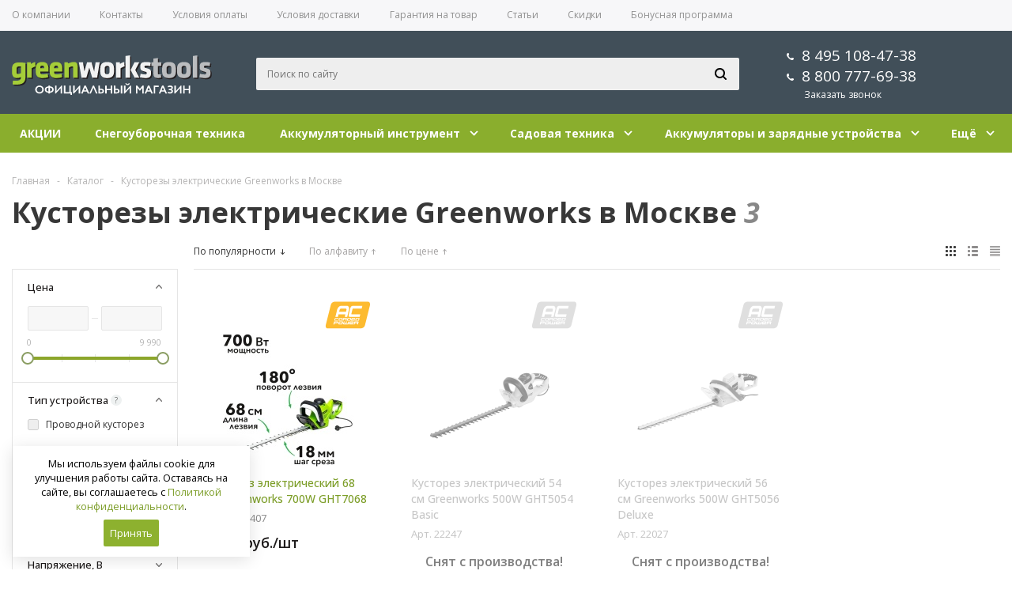

--- FILE ---
content_type: text/html; charset=UTF-8
request_url: https://gw-tools.ru/catalog/kustorezy_elektricheskie/
body_size: 40568
content:
<!DOCTYPE html>
<html xml:lang="ru" lang="ru" xmlns="http://www.w3.org/1999/xhtml" >
<head><link rel="canonical" href="https://gw-tools.ru/catalog/kustorezy_elektricheskie/">
	<link rel="apple-touch-icon" sizes="180x180" href="/apple-touch-icon.png">
	<link rel="icon" type="image/png" sizes="32x32" href="/favicon-32x32.png">
	<link rel="icon" type="image/png" sizes="16x16" href="/favicon-16x16.png">
	<link rel="icon" type="image/svg+xml" href="/favicon.svg">
	<link rel="shortcut icon" href="/favicon.ico">
	<link rel="manifest" href="/site.webmanifest">
	<meta name="facebook-domain-verification" content="qyjps0pu13dsneayxv027c76z9mgjh" />
		<!-- Google Tag Manager -->
	<script data-skip-moving="true">(function(w,d,s,l,i){w[l]=w[l]||[];w[l].push({'gtm.start':
	new Date().getTime(),event:'gtm.js'});var f=d.getElementsByTagName(s)[0],
	j=d.createElement(s),dl=l!='dataLayer'?'&l='+l:'';j.async=true;j.src=
	'https://www.googletagmanager.com/gtm.js?id='+i+dl;f.parentNode.insertBefore(j,f);
	})(window,document,'script','dataLayer','GTM-NS8V2WB2');</script>
	<!-- End Google Tag Manager -->
	<title>Кусторезы электрические  Гринворкс — фирменный магазин GreenWorks в Москве</title>
	<meta name='wmail-verification' content='3771090d8c235da9dbc360d2a50c3cf8' />
	<meta name="viewport" content="user-scalable=no, initial-scale=1.0, maximum-scale=1.0, width=device-width" />
	<meta name="HandheldFriendly" content="true" />
	<meta name="yes" content="yes" />
	<meta name="apple-mobile-web-app-status-bar-style" content="black" />
	<meta name="SKYPE_TOOLBAR" content="SKYPE_TOOLBAR_PARSER_COMPATIBLE" />
				<script data-skip-moving="true">(function(w, d) {var v = w.frameCacheVars = {'CACHE_MODE':'HTMLCACHE','storageBlocks':['bxdynamic_iIjGFB','bxdynamic_8k8aZS'],'dynamicBlocks':{'rT19Oh':'d41d8cd98f00','options-block':'d41d8cd98f00','iIjGFB':'d41d8cd98f00','header-compare-block':'d41d8cd98f00','header-cart':'d41d8cd98f00','8k8aZS':'d41d8cd98f00','7BAowd':'57fa5bd65292','viewtype-block':'c436e3adb571','PsE9G3':'4b3546658614','W8Ayhe':'0539fdf506a4'},'AUTO_UPDATE':true,'AUTO_UPDATE_TTL':'120','version':'2'};var inv = false;if (v.AUTO_UPDATE === false){if (v.AUTO_UPDATE_TTL && v.AUTO_UPDATE_TTL > 0){var lm = Date.parse(d.lastModified);if (!isNaN(lm)){var td = new Date().getTime();if ((lm + v.AUTO_UPDATE_TTL * 1000) >= td){w.frameRequestStart = false;w.preventAutoUpdate = true;return;}inv = true;}}else{w.frameRequestStart = false;w.preventAutoUpdate = true;return;}}var r = w.XMLHttpRequest ? new XMLHttpRequest() : (w.ActiveXObject ? new w.ActiveXObject("Microsoft.XMLHTTP") : null);if (!r) { return; }w.frameRequestStart = true;var m = v.CACHE_MODE; var l = w.location; var x = new Date().getTime();var q = "?bxrand=" + x + (l.search.length > 0 ? "&" + l.search.substring(1) : "");var u = l.protocol + "//" + l.host + l.pathname + q;r.open("GET", u, true);r.setRequestHeader("BX-ACTION-TYPE", "get_dynamic");r.setRequestHeader("X-Bitrix-Composite", "get_dynamic");r.setRequestHeader("BX-CACHE-MODE", m);r.setRequestHeader("BX-CACHE-BLOCKS", v.dynamicBlocks ? JSON.stringify(v.dynamicBlocks) : "");if (inv){r.setRequestHeader("BX-INVALIDATE-CACHE", "Y");}try { r.setRequestHeader("BX-REF", d.referrer || "");} catch(e) {}if (m === "APPCACHE"){r.setRequestHeader("BX-APPCACHE-PARAMS", JSON.stringify(v.PARAMS));r.setRequestHeader("BX-APPCACHE-URL", v.PAGE_URL ? v.PAGE_URL : "");}r.onreadystatechange = function() {if (r.readyState != 4) { return; }var a = r.getResponseHeader("BX-RAND");var b = w.BX && w.BX.frameCache ? w.BX.frameCache : false;if (a != x || !((r.status >= 200 && r.status < 300) || r.status === 304 || r.status === 1223 || r.status === 0)){var f = {error:true, reason:a!=x?"bad_rand":"bad_status", url:u, xhr:r, status:r.status};if (w.BX && w.BX.ready && b){BX.ready(function() {setTimeout(function(){BX.onCustomEvent("onFrameDataRequestFail", [f]);}, 0);});}w.frameRequestFail = f;return;}if (b){b.onFrameDataReceived(r.responseText);if (!w.frameUpdateInvoked){b.update(false);}w.frameUpdateInvoked = true;}else{w.frameDataString = r.responseText;}};r.send();var p = w.performance;if (p && p.addEventListener && p.getEntries && p.setResourceTimingBufferSize){var e = 'resourcetimingbufferfull';var h = function() {if (w.BX && w.BX.frameCache && w.BX.frameCache.frameDataInserted){p.removeEventListener(e, h);}else {p.setResourceTimingBufferSize(p.getEntries().length + 50);}};p.addEventListener(e, h);}})(window, document);</script>
<script data-skip-moving="true">(function(w, d, n) {var cl = "bx-core";var ht = d.documentElement;var htc = ht ? ht.className : undefined;if (htc === undefined || htc.indexOf(cl) !== -1){return;}var ua = n.userAgent;if (/(iPad;)|(iPhone;)/i.test(ua)){cl += " bx-ios";}else if (/Windows/i.test(ua)){cl += ' bx-win';}else if (/Macintosh/i.test(ua)){cl += " bx-mac";}else if (/Linux/i.test(ua) && !/Android/i.test(ua)){cl += " bx-linux";}else if (/Android/i.test(ua)){cl += " bx-android";}cl += (/(ipad|iphone|android|mobile|touch)/i.test(ua) ? " bx-touch" : " bx-no-touch");cl += w.devicePixelRatio && w.devicePixelRatio >= 2? " bx-retina": " bx-no-retina";var ieVersion = -1;if (/AppleWebKit/.test(ua)){cl += " bx-chrome";}else if (/Opera/.test(ua)){cl += " bx-opera";}else if (/Firefox/.test(ua)){cl += " bx-firefox";}ht.className = htc ? htc + " " + cl : cl;})(window, document, navigator);</script>


<link href="/bitrix/js/ui/design-tokens/dist/ui.design-tokens.min.css?170950334922911"  rel="stylesheet" />
<link href="/bitrix/js/ui/fonts/opensans/ui.font.opensans.min.css?17079686032320"  rel="stylesheet" />
<link href="/bitrix/js/main/popup/dist/main.popup.bundle.min.css?170950359026598"  rel="stylesheet" />
<link href="/bitrix/cache/css/s1/aspro_mshop/page_138418332c27e99e7175823f2ff5791a/page_138418332c27e99e7175823f2ff5791a_v1.css?17687664211361"  rel="stylesheet" />
<link href="/bitrix/cache/css/s1/aspro_mshop/default_0023094dfafe8fb219b6b6065fee1a89/default_0023094dfafe8fb219b6b6065fee1a89_v1.css?17687664217678"  rel="stylesheet" />
<link href="/bitrix/cache/css/s1/aspro_mshop/template_de1e03107641a55ae74fbb50d8d71587/template_de1e03107641a55ae74fbb50d8d71587_v1.css?1768906560787610"  data-template-style="true" rel="stylesheet" />
	






<link rel="alternate" media="only screen and (max-width: 640px)" href="https://gw-tools.ru/catalog/kustorezy_elektricheskie/"/>
<meta property="ya:interaction" content="XML_FORM" />
<meta property="ya:interaction:url" content="https://gw-tools.ru/catalog/kustorezy_elektricheskie/?mode=xml" />

				<meta name="description" content="Кусторезы электрические  купить по низкой цене со скидкой до 50% ◈ Заказать с бесплатной доставкой от лучшего интернет магазина садовой техники в  Москве ◈ Все для сада и дачников ◈ Доставка по всей России ◈  gw-tools.ru 8-800-777-69-38" />
			<!--[if gte IE 9]><style>.basket_button, .button30, .icon {filter: none;}</style><![endif]-->
	<!--<link href='://fonts.googleapis.com/css?family=Ubuntu:400,500,700,400italic&subset=latin,cyrillic' rel='stylesheet'>-->
	<link href="https://fonts.googleapis.com/css?family=Open+Sans:300italic,400italic,600italic,700italic,800italic,400,300,500,600,700,800&amp;subset=latin,cyrillic-ext&display=swap" rel="stylesheet">
		<!-- Send GS Purchase -->
	<script data-skip-moving="true">
	window.dataLayer = window.dataLayer || [];
	function gtag(arguments){dataLayer.push(arguments);}
	gtag('js', new Date());
	gtag('config', 'GTM-NS8V2WB2');
	
	function get_ga_clientid() {
		var cookie = {};
		document.cookie.split(';').forEach(function(el) {
		var splitCookie = el.split('=');
		var key = splitCookie[0].trim();
		var value = splitCookie[1];
		cookie[key] = value;
		});

		if ('undefined' === typeof cookie['_ga']) {return ''};

		return cookie['_ga'].substring(6);
	}
	var ga = function(param) {
		gtag(param);
	};
	</script>
	
	<!-- End Send GS Purchase -->
	<!-- Botfaqtor -->
	
	
	<!-- End Botfaqtor -->
	<!-- Marquiz script start -->
	
	<!-- Marquiz script end -->
</head>
	<body class='' id="main">
				<!-- Google Tag Manager (noscript) -->
		<noscript><iframe src="https://www.googletagmanager.com/ns.html?id=GTM-NS8V2WB2"
		height="0" width="0" style="display:none;visibility:hidden"></iframe></noscript>
		<!-- End Google Tag Manager (noscript) -->
		<div id="panel"></div>
				<div id="bxdynamic_rT19Oh_start" style="display:none"></div><div id="bxdynamic_rT19Oh_end" style="display:none"></div>										<div id="bxdynamic_options-block_start" style="display:none"></div><div id="bxdynamic_options-block_end" style="display:none"></div>
																																
																<div class="wrapper has_menu   compare-btn-Y  h_color_white m_color_colored  basket_fly head_type_5 banner_auto">
			<div class="header_wrap hs_is_menu ">
				<div class="top-h-row">
					<div class="wrapper_inner">
						<div class="content_menu">
								<ul class="menu">
					<li  >
				<a href="/company/"><span>О компании</span></a>
			</li>
					<li  >
				<a href="/contacts/"><span>Контакты</span></a>
			</li>
					<li  >
				<a href="/help/payment/"><span>Условия оплаты</span></a>
			</li>
					<li  >
				<a href="/help/delivery/"><span>Условия доставки</span></a>
			</li>
					<li  >
				<a href="/help/warranty/"><span>Гарантия на товар</span></a>
			</li>
					<li  >
				<a href="/info/"><span>Статьи</span></a>
			</li>
					<li  >
				<a href="/sale/"><span>Скидки</span></a>
			</li>
					<li  >
				<a href="/bonus/"><span>Бонусная программа</span></a>
			</li>
					<li  >
				<a href="/friends/"><span>Приведи друга</span></a>
			</li>
			</ul>
	
						</div>
																		<div class="h-user-block" id="personal_block">
							<div class="form_mobile_block"><div class="search_middle_block">	<div id="title-search3" class="stitle_form form_wr">
		<form action="/catalog/">
			<div class="form-control1 bg">
				<input id="title-search-input3" type="text" name="q" value="" size="40" class="text small_block" maxlength="50" autocomplete="off" placeholder="Поиск по сайту" />
				<input name="s" type="submit" value="Поиск" class="button icon" />
				<span class="close-block inline-search-hide">
					<i class="svg inline  svg-inline-svg-close" aria-hidden="true" ><svg xmlns="http://www.w3.org/2000/svg" width="16" height="16" viewBox="0 0 16 16">
  <defs>
    <style>
      .cccls-1 {
        fill: #222;
        fill-rule: evenodd;
      }
    </style>
  </defs>
  <path data-name="Rounded Rectangle 114 copy 3" class="cccls-1" d="M334.411,138l6.3,6.3a1,1,0,0,1,0,1.414,0.992,0.992,0,0,1-1.408,0l-6.3-6.306-6.3,6.306a1,1,0,0,1-1.409-1.414l6.3-6.3-6.293-6.3a1,1,0,0,1,1.409-1.414l6.3,6.3,6.3-6.3A1,1,0,0,1,340.7,131.7Z" transform="translate(-325 -130)"/>
</svg>
</i>					
				</span>
			</div>
		</form>
	</div>
<div class="search-overlay"></div>
</div></div>
							<form id="auth_params" action="/ajax/show_personal_block.php">
	<input type="hidden" name="REGISTER_URL" value="/auth/registration/" />
	<input type="hidden" name="FORGOT_PASSWORD_URL" value="/auth/forgot-password/" />
	<input type="hidden" name="PROFILE_URL" value="/personal/" />
	<input type="hidden" name="SHOW_ERRORS" value="Y" />
</form>
<div id="bxdynamic_iIjGFB_start" style="display:none"></div><div id="bxdynamic_iIjGFB_end" style="display:none"></div>						</div>
						<div class="clearfix"></div>
					</div>
				</div>
				<header id="header">
					<div class="header_big">
												<div class="wrapper_inner">
							<table class="middle-h-row"><tr>
								<td class="logo_wrapp">
									<div class="logo nofill_n">
										        						<a href="/"><img src="/upload/aspro.mshop/b57/fdk6cm3jcap37bzhxhka7sspggpzwsp7.svg" loading="lazy"  class="bg-color-theme" alt="Официальный магазин Greenworks Tools - аккумуляторная садовая техника и электроинструмент." title="Официальный магазин Greenworks Tools - аккумуляторная садовая техника и электроинструмент." /></a>
			<a href="/" class="print_img"><img src="/upload/aspro.mshop/b57/fdk6cm3jcap37bzhxhka7sspggpzwsp7.svg" loading="lazy"  alt="Официальный магазин Greenworks Tools - аккумуляторная садовая техника и электроинструмент." title="Официальный магазин Greenworks Tools - аккумуляторная садовая техника и электроинструмент." /></a>
													</div>
								</td>
								<td  class="center_block">
									<div class="main-nav">
																			</div>

									<div class="search">
											<div id="title-search" class="stitle_form form_wr">
		<form action="/catalog/">
			<div class="form-control1 bg">
				<input id="title-searchs-input" type="text" name="q" value="" size="40" class="text small_block" maxlength="50" autocomplete="off" placeholder="Поиск по сайту" />
				<input name="s" type="submit" value="Поиск" class="button icon" />
				<span class="close-block inline-search-hide">
					<i class="svg inline  svg-inline-svg-close" aria-hidden="true" ><svg xmlns="http://www.w3.org/2000/svg" width="16" height="16" viewBox="0 0 16 16">
  <defs>
    <style>
      .cccls-1 {
        fill: #222;
        fill-rule: evenodd;
      }
    </style>
  </defs>
  <path data-name="Rounded Rectangle 114 copy 3" class="cccls-1" d="M334.411,138l6.3,6.3a1,1,0,0,1,0,1.414,0.992,0.992,0,0,1-1.408,0l-6.3-6.306-6.3,6.306a1,1,0,0,1-1.409-1.414l6.3-6.3-6.293-6.3a1,1,0,0,1,1.409-1.414l6.3,6.3,6.3-6.3A1,1,0,0,1,340.7,131.7Z" transform="translate(-325 -130)"/>
</svg>
</i>					
				</span>
			</div>
		</form>
	</div>
<div class="search-overlay"></div>
									</div>
									<div class="middle_phone">
										<div class="phones">
											<span class="phone_wrap">
												<span class="phone_text">
												<span class="icons"></span><a rel="nofollow" href="tel:+74951084738">8 495 108-47-38</a><br>
<span class="icons"></span><a rel="nofollow" href="tel:88007776938">8 800 777-69-38</a><br>																																						</span>
											</span>
											<span class="order_wrap_btn">
																									<span class="callback_btn">Заказать звонок</span>
																							</span>
										</div>
									</div>
								</td>
								<td class="basket_wrapp">
									<div class="wrapp_all_icons">
										<div class="header-compare-block icon_block iblock" id="compare_line">
											<div id="bxdynamic_header-compare-block_start" style="display:none"></div><div id="bxdynamic_header-compare-block_end" style="display:none"></div>										</div>
										<div class="header-cart" id="basket_line">
											<div id="bxdynamic_header-cart_start" style="display:none"></div><div id="bxdynamic_header-cart_end" style="display:none"></div>										</div>
									</div>
									<div class="clearfix"></div>
								</td>
							</tr></table>
						</div>
						<div class="catalog_menu">
							<div class="wrapper_inner">
								<div class="wrapper_middle_menu">
									
																				<div class="custom-top-menu">
		<nav>
			<ul class="main-level">
															<li class="main-item">
							<a class="main-link" href="/blackfriday/" title="АКЦИИ">АКЦИИ</a>
													</li>
															<li class="main-item">
							<a class="main-link" href="/catalog/snegouborshchiki_greenworks/" title="Снегоуборочная техника">Снегоуборочная техника</a>
													</li>
															<li class="main-item">
							<a class="main-link arrow" href="/catalog/akkumulyatornyy_instrument/" title="Аккумуляторный инструмент">Аккумуляторный инструмент</a>
															<ul class="child-level">
																			<li class="child-item">
											<a class="child-link" href="/catalog/dreli_shuropoverty/">Дрели — шуруповерты</a>
																					</li>
																			<li class="child-item">
											<a class="child-link" href="/catalog/gaykoverty/">Гайковерты</a>
																					</li>
																			<li class="child-item">
											<a class="child-link" href="/catalog/vintoverty/">Винтоверты</a>
																					</li>
																			<li class="child-item">
											<a class="child-link" href="/catalog/perforatory/">Перфораторы</a>
																					</li>
																			<li class="child-item">
											<a class="child-link" href="/catalog/tsirkulyarnye_pily/">Циркулярные пилы</a>
																					</li>
																			<li class="child-item">
											<a class="child-link" href="/catalog/lobziki/">Лобзики</a>
																					</li>
																			<li class="child-item">
											<a class="child-link" href="/catalog/mnogofunktsionalnyy_instrument/">Многофункциональный инструмент</a>
																					</li>
																			<li class="child-item">
											<a class="child-link" href="/catalog/sabelnye_pily/">Сабельные пилы</a>
																					</li>
																			<li class="child-item">
											<a class="child-link" href="/catalog/shlifovalnye_mashiny/">Шлифовальные машины</a>
																					</li>
																			<li class="child-item">
											<a class="child-link" href="/catalog/bolgarki_ushm/">Болгарки (УШМ)</a>
																					</li>
																			<li class="child-item">
											<a class="child-link" href="/catalog/fonari/">Фонари</a>
																					</li>
																			<li class="child-item">
											<a class="child-link" href="/catalog/ruchnye_pylesosy/">Ручные пылесосы</a>
																					</li>
																			<li class="child-item">
											<a class="child-link" href="/catalog/feny/">Фены</a>
																					</li>
																			<li class="child-item">
											<a class="child-link" href="/catalog/montazhnye_pistolety/">Монтажные пистолеты</a>
																					</li>
																			<li class="child-item">
											<a class="child-link" href="/catalog/prochistka_trub/">Прочистка труб</a>
																					</li>
																			<li class="child-item">
											<a class="child-link" href="/catalog/stolyarnye_instrumenty/">Столярные инструменты</a>
																					</li>
																			<li class="child-item">
											<a class="child-link" href="/catalog/domkraty/">Домкраты</a>
																					</li>
																			<li class="child-item">
											<a class="child-link" href="/catalog/besprovodnye_kolonki/">Беспроводные колонки</a>
																					</li>
																			<li class="child-item">
											<a class="child-link" href="/catalog/motobury/">Мотобуры</a>
																					</li>
																			<li class="child-item">
											<a class="child-link" href="/catalog/gravyery/">Гравёры</a>
																					</li>
																			<li class="child-item">
											<a class="child-link" href="/catalog/betonorezy/">Бетонорезы</a>
																					</li>
																			<li class="child-item">
											<a class="child-link" href="/catalog/ventilyatory/">Вентиляторы</a>
																					</li>
																	</ul>
													</li>
															<li class="main-item">
							<a class="main-link arrow" href="/catalog/sadovaya_tekhnika/" title="Садовая техника">Садовая техника</a>
															<ul class="child-level">
																			<li class="child-item">
											<a class="child-link arrow" href="/catalog/tsepnye_pily/">Цепные пилы</a>
																							<ul class="sub-level">
																											<li class="sub-item">
															<a class="sub-link" href="/catalog/elektropily_akkumulyatornye/">Электропилы аккумуляторные</a>
														</li>
																											<li class="sub-item">
															<a class="sub-link" href="/catalog/elektropily_elektricheskie/">Электропилы электрические</a>
														</li>
																									</ul>
																					</li>
																			<li class="child-item">
											<a class="child-link arrow" href="/catalog/vozdukhoduvy/">Воздуходувы</a>
																							<ul class="sub-level">
																											<li class="sub-item">
															<a class="sub-link" href="/catalog/vozdukhoduvy_akkumulyatornye/">Воздуходувы аккумуляторные</a>
														</li>
																											<li class="sub-item">
															<a class="sub-link" href="/catalog/vozdukhoduvy_elektricheskie/">Воздуходувы электрические</a>
														</li>
																									</ul>
																					</li>
																			<li class="child-item">
											<a class="child-link" href="/catalog/sadovye_izmelchiteli/">Садовые измельчители</a>
																					</li>
																			<li class="child-item">
											<a class="child-link" href="/catalog/sadovye_opryskivateli/">Садовые опрыскиватели</a>
																					</li>
																			<li class="child-item">
											<a class="child-link arrow" href="/catalog/vysotorezy/">Высоторезы</a>
																							<ul class="sub-level">
																											<li class="sub-item">
															<a class="sub-link" href="/catalog/vysotorezy_suchkorezy_akkumulyatornye/">Высоторезы-сучкорезы аккумуляторные</a>
														</li>
																											<li class="sub-item">
															<a class="sub-link" href="/catalog/vysotorezy_suchkorezy_elektricheskie/">Высоторезы-сучкорезы электрические</a>
														</li>
																									</ul>
																					</li>
																			<li class="child-item">
											<a class="child-link arrow" href="/catalog/sadovye_aeratory/">Садовые аэраторы</a>
																							<ul class="sub-level">
																											<li class="sub-item">
															<a class="sub-link" href="/catalog/aeratory_akkumulyatornye/">Аэраторы аккумуляторные</a>
														</li>
																											<li class="sub-item">
															<a class="sub-link" href="/catalog/aeratory_elektricheskie/">Аэраторы электрические</a>
														</li>
																									</ul>
																					</li>
																			<li class="child-item">
											<a class="child-link arrow" href="/catalog/kultivatory/">Культиваторы</a>
																							<ul class="sub-level">
																											<li class="sub-item">
															<a class="sub-link" href="/catalog/kultivatory_akkumulyatornye/">Культиваторы аккумуляторные</a>
														</li>
																											<li class="sub-item">
															<a class="sub-link" href="/catalog/kultivatory_elektricheskie/">Культиваторы электрические</a>
														</li>
																									</ul>
																					</li>
																			<li class="child-item">
											<a class="child-link arrow" href="/catalog/kustorezy/">Кусторезы</a>
																							<ul class="sub-level">
																											<li class="sub-item">
															<a class="sub-link" href="/catalog/akkumulyatornye_nozhnitsy/">Аккумуляторные ножницы</a>
														</li>
																											<li class="sub-item">
															<a class="sub-link" href="/catalog/kustorezy_akkumulyatornye/">Кусторезы аккумуляторные</a>
														</li>
																											<li class="sub-item">
															<a class="sub-link" href="/catalog/kustorezy_elektricheskie/">Кусторезы электрические</a>
														</li>
																									</ul>
																					</li>
																			<li class="child-item">
											<a class="child-link arrow" href="/catalog/gazonokosilki/">Газонокосилки</a>
																							<ul class="sub-level">
																											<li class="sub-item">
															<a class="sub-link" href="/catalog/akkumulyatornye_gazonokosilki/">Аккумуляторные газонокосилки</a>
														</li>
																											<li class="sub-item">
															<a class="sub-link" href="/catalog/elektricheskie_gazonokosilki/">Электрические газонокосилки</a>
														</li>
																											<li class="sub-item">
															<a class="sub-link" href="/catalog/kosilka_s_rulem/">Косилка с рулем</a>
														</li>
																											<li class="sub-item">
															<a class="sub-link" href="/catalog/traktor_dlya_travy/">Трактор для травы</a>
														</li>
																											<li class="sub-item">
															<a class="sub-link" href="/catalog/sadovyy_minirayder/">Садовый минирайдер</a>
														</li>
																											<li class="sub-item">
															<a class="sub-link" href="/catalog/mini_samokhodnaya_kosilka/">Мини самоходная косилка</a>
														</li>
																											<li class="sub-item">
															<a class="sub-link" href="/catalog/roboty_gazonokosilki/">Роботы-газонокосилки</a>
														</li>
																									</ul>
																					</li>
																			<li class="child-item">
											<a class="child-link" href="/catalog/sadovye_telezhki/">Садовые тележки</a>
																					</li>
																			<li class="child-item">
											<a class="child-link arrow" href="/catalog/trimmery/">Триммеры</a>
																							<ul class="sub-level">
																											<li class="sub-item">
															<a class="sub-link" href="/catalog/trimmery_akkumulyatornye/">Триммеры аккумуляторные</a>
														</li>
																											<li class="sub-item">
															<a class="sub-link" href="/catalog/trimmery_elektricheskie/">Триммеры электрические</a>
														</li>
																									</ul>
																					</li>
																			<li class="child-item">
											<a class="child-link" href="/catalog/podmetalnye_mashiny/">Подметальные машины</a>
																					</li>
																	</ul>
													</li>
															<li class="main-item">
							<a class="main-link arrow" href="/catalog/akkumulyatory_i_zaryadnye_ustroystva/" title="Аккумуляторы и зарядные устройства">Аккумуляторы и зарядные устройства</a>
															<ul class="child-level end">
																			<li class="child-item">
											<a class="child-link" href="/catalog/akkumulyatory_i_zaryadnye_ustroystva_24_volta/">Аккумуляторы и зарядные устройства 24 вольта</a>
																					</li>
																			<li class="child-item">
											<a class="child-link" href="/catalog/akkumulyatory_i_zaryadnye_ustroystva_40_volt/">Аккумуляторы и зарядные устройства 40 вольт</a>
																					</li>
																			<li class="child-item">
											<a class="child-link" href="/catalog/akkumulyatory_i_zaryadnye_ustroystva_60_volt/">Аккумуляторы и зарядные устройства 60 вольт</a>
																					</li>
																			<li class="child-item">
											<a class="child-link" href="/catalog/akkumulyatory_i_zaryadnye_ustroystva_80_volt_pro/">Аккумуляторы и зарядные устройства 80 вольт pro</a>
																					</li>
																			<li class="child-item">
											<a class="child-link" href="/catalog/akkumulyatory_i_zaryadnye_ustroystva_82_volta_commercial/">Аккумуляторы и зарядные устройства 82 вольта commercial</a>
																					</li>
																	</ul>
													</li>
																		<li class="main-item">
						<a class="main-link arrow" href="#" title="Остальные разделы">Ещё</a>
						<ul class="child-level end">
																																																																																																			<li class="child-item">
										<a class="child-link arrow" href="/catalog/moyki_vysokogo_davleniya/">Мойки высокого давления</a>
																					<ul class="sub-level">
																									<li class="sub-item">
														<a class="sub-link" href="/catalog/akkumulyatornye_moyki/">Аккумуляторные мойки</a>
													</li>
																									<li class="sub-item">
														<a class="sub-link" href="/catalog/elektricheskie_moyki_vysokogo_davleniya/">Электрические мойки высокого давления</a>
													</li>
																							</ul>
																			</li>
																																<li class="child-item">
										<a class="child-link arrow" href="/catalog/osnastka_felo/">Инструмент Felo</a>
																					<ul class="sub-level">
																									<li class="sub-item">
														<a class="sub-link" href="/catalog/bity_felo_1/">Биты</a>
													</li>
																									<li class="sub-item">
														<a class="sub-link" href="/catalog/instrumenty_dlya_zachistki_provodov_felo_1/">Инструменты для зачистки проводов</a>
													</li>
																									<li class="sub-item">
														<a class="sub-link" href="/catalog/instrumenty_serii_ergonic_k_felo_1/">Инструменты серии ERGONIC K</a>
													</li>
																									<li class="sub-item">
														<a class="sub-link" href="/catalog/instrumenty_serii_r_go_felo_1/">Инструменты серии R-GO</a>
													</li>
																									<li class="sub-item">
														<a class="sub-link" href="/catalog/instrumenty_serii_xs_felo_1/">Инструменты серии XS</a>
													</li>
																									<li class="sub-item">
														<a class="sub-link" href="/catalog/nabory_bit_felo_1/">Наборы бит</a>
													</li>
																									<li class="sub-item">
														<a class="sub-link" href="/catalog/nabory_otvyertok_felo_1/">Наборы отвёрток</a>
													</li>
																									<li class="sub-item">
														<a class="sub-link" href="/catalog/otvyertki_felo_1/">Отвёртки</a>
													</li>
																									<li class="sub-item">
														<a class="sub-link" href="/catalog/otvyertki_vde_felo_1/">Отвёртки VDE</a>
													</li>
																									<li class="sub-item">
														<a class="sub-link" href="/catalog/press_kleshchi_i_obzhimniki_felo_1/">Пресс-клещи и обжимники</a>
													</li>
																									<li class="sub-item">
														<a class="sub-link" href="/catalog/prochie_ruchnye_instrumenty_felo_1/">Прочие ручные инструменты</a>
													</li>
																									<li class="sub-item">
														<a class="sub-link" href="/catalog/semniki_stopornykh_kolets_felo_1/">Съемники стопорных колец</a>
													</li>
																									<li class="sub-item">
														<a class="sub-link" href="/catalog/testery_napryazheniya_felo_1/">Тестеры напряжения</a>
													</li>
																									<li class="sub-item">
														<a class="sub-link" href="/catalog/sharnirno_gubtsevye_instrumenty_felo_1/">Шарнирно-губцевые инструменты</a>
													</li>
																									<li class="sub-item">
														<a class="sub-link" href="/catalog/sharnirno_gubtsevye_instrumenty_vde_felo_1/">Шарнирно-губцевые инструменты VDE</a>
													</li>
																									<li class="sub-item">
														<a class="sub-link" href="/catalog/shestigrannye_klyuchi_felo_1/">Шестигранные ключи</a>
													</li>
																							</ul>
																			</li>
																																<li class="child-item">
										<a class="child-link arrow" href="/catalog/sistemy_poliva_i_orosheniya_hozelock/">Системы полива и орошения</a>
																					<ul class="sub-level">
																									<li class="sub-item">
														<a class="sub-link" href="/catalog/zapchasti/">Запчасти</a>
													</li>
																									<li class="sub-item">
														<a class="sub-link" href="/catalog/kapelnyy_poliv/">Капельный полив</a>
													</li>
																									<li class="sub-item">
														<a class="sub-link" href="/catalog/nazemnaya_sistema_poliva/">Наземная система полива</a>
													</li>
																									<li class="sub-item">
														<a class="sub-link" href="/catalog/raskhodnye_materialy/">Расходные материалы</a>
													</li>
																									<li class="sub-item">
														<a class="sub-link" href="/catalog/sistemy_khraneniya/">Системы хранения</a>
													</li>
																									<li class="sub-item">
														<a class="sub-link" href="/catalog/unichtozhiteli_sornyakov/">Уничтожители сорняков</a>
													</li>
																									<li class="sub-item">
														<a class="sub-link" href="/catalog/shlangi/">Шланги</a>
													</li>
																							</ul>
																			</li>
																																<li class="child-item">
										<a class="child-link arrow" href="/catalog/kompressory/">Компрессоры</a>
																					<ul class="sub-level">
																									<li class="sub-item">
														<a class="sub-link" href="/catalog/akkumulyatornye_kompressory_24_volta/">Аккумуляторные компрессоры 24 вольта</a>
													</li>
																									<li class="sub-item">
														<a class="sub-link" href="/catalog/akkumulyatornye_kompressory_40_volt/">Аккумуляторные компрессоры 40 вольт</a>
													</li>
																									<li class="sub-item">
														<a class="sub-link" href="/catalog/elektricheskie_kompressory/">Электрические компрессоры</a>
													</li>
																							</ul>
																			</li>
																																<li class="child-item">
										<a class="child-link" href="/catalog/sadovyy_instrument/">Садовый инструмент</a>
																			</li>
																																<li class="child-item">
										<a class="child-link arrow" href="/catalog/batarei_i_zaryadnye_ustroystva/">Батареи и зарядные устройства</a>
																					<ul class="sub-level">
																									<li class="sub-item">
														<a class="sub-link" href="/catalog/akkumulyatory/">Аккумуляторы</a>
													</li>
																									<li class="sub-item">
														<a class="sub-link" href="/catalog/zaryadnye_ustroystva/">Зарядные устройства</a>
													</li>
																									<li class="sub-item">
														<a class="sub-link" href="/catalog/rantsevye_akkumulyatory/">Ранцевые аккумуляторы</a>
													</li>
																							</ul>
																			</li>
																																<li class="child-item">
										<a class="child-link" href="/catalog/lodochnye_motory/">Лодочные моторы</a>
																			</li>
																																<li class="child-item">
										<a class="child-link arrow" href="/catalog/aksessuary_i_raskhodnye_materialy/">Аксессуары и расходные материалы</a>
																					<ul class="sub-level">
																									<li class="sub-item">
														<a class="sub-link" href="/catalog/zavinchivanie/">Наборы оснастки</a>
													</li>
																									<li class="sub-item">
														<a class="sub-link" href="/catalog/aksessuary_dlya_aeratorov/">Аксессуары для аэраторов</a>
													</li>
																									<li class="sub-item">
														<a class="sub-link" href="/catalog/aksessuary_dlya_vysotorezov/">Аксессуары для высоторезов</a>
													</li>
																									<li class="sub-item">
														<a class="sub-link" href="/catalog/aksessuary_dlya_gazonokosilok/">Аксессуары для газонокосилок</a>
													</li>
																									<li class="sub-item">
														<a class="sub-link" href="/catalog/aksessuary_dlya_izmelchitelya/">Аксессуары для измельчителя</a>
													</li>
																									<li class="sub-item">
														<a class="sub-link" href="/catalog/aksessuary_dlya_moek_vysokogo_davleniya/">Аксессуары для моек высокого давления</a>
													</li>
																									<li class="sub-item">
														<a class="sub-link" href="/catalog/aksessuary_dlya_opryskivateley/">Аксессуары для опрыскивателей</a>
													</li>
																									<li class="sub-item">
														<a class="sub-link" href="/catalog/aksessuary_dlya_snegouborshchikov/">Аксессуары для снегоуборщиков</a>
													</li>
																									<li class="sub-item">
														<a class="sub-link" href="/catalog/aksessuary_dlya_trimmerov/">Аксессуары для триммеров</a>
													</li>
																									<li class="sub-item">
														<a class="sub-link" href="/catalog/aksessuary_dlya_tsepnykh_pil/">Аксессуары для цепных пил</a>
													</li>
																									<li class="sub-item">
														<a class="sub-link" href="/catalog/aksessuary_dlya_shlifmashin/">Аксессуары для шлифмашин</a>
													</li>
																									<li class="sub-item">
														<a class="sub-link" href="/catalog/diski_dlya_ushm_bolgarki/">Диски для УШМ (болгарки)</a>
													</li>
																									<li class="sub-item">
														<a class="sub-link" href="/catalog/pilnye_diski/">Пильные диски</a>
													</li>
																									<li class="sub-item">
														<a class="sub-link" href="/catalog/sistemy_khraneniya_i_transportirovki/">Системы хранения</a>
													</li>
																									<li class="sub-item">
														<a class="sub-link" href="/catalog/sredstva_zashchity/">Средства индивидуальной защиты</a>
													</li>
																									<li class="sub-item">
														<a class="sub-link" href="/catalog/tortsevye_golovki/">Торцевые головки</a>
													</li>
																							</ul>
																			</li>
																																<li class="child-item">
										<a class="child-link" href="/catalog/24v_g_24/">24V G-24</a>
																			</li>
																																<li class="child-item">
										<a class="child-link" href="/catalog/40v_g_max/">40V G-MAX</a>
																			</li>
																																<li class="child-item">
										<a class="child-link" href="/catalog/60v_pro/">60V PRO</a>
																			</li>
																																<li class="child-item">
										<a class="child-link" href="/catalog/80v_pro/">80V PRO</a>
																			</li>
																																<li class="child-item">
										<a class="child-link" href="/catalog/82v_commercial/">82V Commercial</a>
																			</li>
																																<li class="child-item">
										<a class="child-link" href="/catalog/220v/">220V</a>
																			</li>
																																<li class="child-item">
										<a class="child-link" href="/catalog/perchatki_mechanix/">Перчатки Mechanix</a>
																			</li>
																																<li class="child-item">
										<a class="child-link" href="/catalog/komplekty/">Дачные комплекты</a>
																			</li>
																					</ul>
					</li>
							</ul>
		</nav>
	</div>
	
																	</div>
							</div>
						</div>
					</div>
					<div class="header_small">
												<div class="hs_top">
							<div class="hs_logo">
								        						<a href="/"><img src="/upload/aspro.mshop/b57/fdk6cm3jcap37bzhxhka7sspggpzwsp7.svg" loading="lazy"  class="bg-color-theme" alt="Официальный магазин Greenworks Tools - аккумуляторная садовая техника и электроинструмент." title="Официальный магазин Greenworks Tools - аккумуляторная садовая техника и электроинструмент." /></a>
			<a href="/" class="print_img"><img src="/upload/aspro.mshop/b57/fdk6cm3jcap37bzhxhka7sspggpzwsp7.svg" loading="lazy"  alt="Официальный магазин Greenworks Tools - аккумуляторная садовая техника и электроинструмент." title="Официальный магазин Greenworks Tools - аккумуляторная садовая техника и электроинструмент." /></a>
											</div>
							<div class="hs_phone">
							<div id="phoneinfo">
								<span class="work_mode" style="background-image: url('[data-uri]')">с 10:00 до 21:00 по Мск</span>
								<br>
								<span class="icons"></span><a rel="nofollow" href="tel:+74951084738">8 495 108-47-38</a><br>
<span class="icons"></span><a rel="nofollow" href="tel:88007776938">8 800 777-69-38</a><br>								<br>
																	<span id="phone_callback">Заказать звонок</span>
															</div>
																		<a href="#phoneinfo" id="call_button_phone"></a>
																				<a href=" https://t.me/+79804608141" id="call_button_telegram"></a>
																									</div>
							<div class="hs_cart">
								<div class="basket_wrapp">
									<div class="wrapp_all_icons">
										<div class="header-cart" id="hs_basket_line">
																																		
																																</div>
									</div>
									<div class="clearfix"></div>
								</div>
							</div>
						</div>
						<div id="hs_menu">
							<div class="hs_search">
								<form action="/catalog" class="search1">
	<input id="title-search-input4" class="search_field1" type="text" name="q" placeholder="Поиск по сайту" autocomplete="off" />
	<button id="search-submit-button" type="submit" class="submit"><i></i></button>
			<div id="title-search4"></div>
		<div class="search-overlay"></div>
	</form>							</div>
							<div class="hs_menu_button">
							</div>
						</div>
						<div id="hs_menu_full" style="display: none;">
							<div class="hs_menu_top_panel">
								<div class="hs_user_info">
									<div class="form_mobile_block"><div class="search_middle_block">	<div id="title-search3" class="stitle_form form_wr">
		<form action="/catalog/">
			<div class="form-control1 bg">
				<input id="title-search-input3" type="text" name="q" value="" size="40" class="text small_block" maxlength="50" autocomplete="off" placeholder="Поиск по сайту" />
				<input name="s" type="submit" value="Поиск" class="button icon" />
				<span class="close-block inline-search-hide">
					<i class="svg inline  svg-inline-svg-close" aria-hidden="true" ><svg xmlns="http://www.w3.org/2000/svg" width="16" height="16" viewBox="0 0 16 16">
  <defs>
    <style>
      .cccls-1 {
        fill: #222;
        fill-rule: evenodd;
      }
    </style>
  </defs>
  <path data-name="Rounded Rectangle 114 copy 3" class="cccls-1" d="M334.411,138l6.3,6.3a1,1,0,0,1,0,1.414,0.992,0.992,0,0,1-1.408,0l-6.3-6.306-6.3,6.306a1,1,0,0,1-1.409-1.414l6.3-6.3-6.293-6.3a1,1,0,0,1,1.409-1.414l6.3,6.3,6.3-6.3A1,1,0,0,1,340.7,131.7Z" transform="translate(-325 -130)"/>
</svg>
</i>					
				</span>
			</div>
		</form>
	</div>
<div class="search-overlay"></div>
</div></div>
									<form id="auth_params" action="/ajax/show_personal_block.php">
	<input type="hidden" name="REGISTER_URL" value="/auth/registration/" />
	<input type="hidden" name="FORGOT_PASSWORD_URL" value="/auth/forgot-password/" />
	<input type="hidden" name="PROFILE_URL" value="/personal/" />
	<input type="hidden" name="SHOW_ERRORS" value="Y" />
</form>
<div id="bxdynamic_8k8aZS_start" style="display:none"></div><div id="bxdynamic_8k8aZS_end" style="display:none"></div>								</div>
								<div class="hs_compare">
									<div class="wrapp_all_icons">
										<div class="header-compare-block icon_block iblock" id="hs_compare_line">
											<div id="bxdynamic_7BAowd_start" style="display:none"></div><!--noindex-->
<div class="wraps_icon_block">
	<a href="/catalog/compare.php" style="display:none;" class="link" title="Список сравниваемых товаров"></a>
	<div class="count">
		<span>
			<span class="items">
				<span class="text">0</span>
			</span>
		</span>
	</div>
</div>
<div class="clearfix"></div>
<!--/noindex--><div id="bxdynamic_7BAowd_end" style="display:none"></div>										</div>
									</div>
								</div>
								<div class="hs_wish_count">
									<div class="wrapp_all_icons">
										<div class="header-cart" id="hs_wish_line">
																																		
																																</div>
									</div>
									<div class="clearfix"></div>
								</div>
							</div>
								<ul class="hs_menu_list">
		

		
			<li class="hs_menu_item_l1 ">
				<a href="/catalog/snegouborshchiki_greenworks/">
					<span>Снегоуборочная техника</span>
				</a>
			</li>

		
			<li class="hs_menu_item_l1 ">
				<a href="/catalog/akkumulyatornyy_instrument/">
					<span>Аккумуляторный инструмент</span>
				</a>
			</li>

		
			<li class="hs_menu_item_l1 ">
				<a href="/catalog/sadovaya_tekhnika/">
					<span>Садовая техника</span>
				</a>
			</li>

		
			<li class="hs_menu_item_l1 ">
				<a href="/catalog/akkumulyatory_i_zaryadnye_ustroystva/">
					<span>Аккумуляторы и зарядные устройства</span>
				</a>
			</li>

		
			<li class="hs_menu_item_l1 ">
				<a href="/catalog/moyki_vysokogo_davleniya/">
					<span>Мойки высокого давления</span>
				</a>
			</li>

		
			<li class="hs_menu_item_l1 ">
				<a href="/catalog/osnastka_felo/">
					<span>Инструмент Felo</span>
				</a>
			</li>

		
			<li class="hs_menu_item_l1 ">
				<a href="/catalog/sistemy_poliva_i_orosheniya_hozelock/">
					<span>Системы полива и орошения</span>
				</a>
			</li>

		
			<li class="hs_menu_item_l1 ">
				<a href="/catalog/kompressory/">
					<span>Компрессоры</span>
				</a>
			</li>

		
			<li class="hs_menu_item_l1 ">
				<a href="/catalog/sadovyy_instrument/">
					<span>Садовый инструмент</span>
				</a>
			</li>

		
			<li class="hs_menu_item_l1 ">
				<a href="/catalog/batarei_i_zaryadnye_ustroystva/">
					<span>Батареи и зарядные устройства</span>
				</a>
			</li>

		
			<li class="hs_menu_item_l1 ">
				<a href="/catalog/lodochnye_motory/">
					<span>Лодочные моторы</span>
				</a>
			</li>

		
			<li class="hs_menu_item_l1 ">
				<a href="/catalog/aksessuary_i_raskhodnye_materialy/">
					<span>Аксессуары и расходные материалы</span>
				</a>
			</li>

		
			<li class="hs_menu_item_l1 ">
				<a href="/catalog/24v_g_24/">
					<span>24V G-24</span>
				</a>
			</li>

		
			<li class="hs_menu_item_l1 ">
				<a href="/catalog/40v_g_max/">
					<span>40V G-MAX</span>
				</a>
			</li>

		
			<li class="hs_menu_item_l1 ">
				<a href="/catalog/60v_pro/">
					<span>60V PRO</span>
				</a>
			</li>

		
			<li class="hs_menu_item_l1 ">
				<a href="/catalog/80v_pro/">
					<span>80V PRO</span>
				</a>
			</li>

		
			<li class="hs_menu_item_l1 ">
				<a href="/catalog/82v_commercial/">
					<span>82V Commercial</span>
				</a>
			</li>

		
			<li class="hs_menu_item_l1 ">
				<a href="/catalog/220v/">
					<span>220V</span>
				</a>
			</li>

		
			<li class="hs_menu_item_l1 ">
				<a href="/catalog/perchatki_mechanix/">
					<span>Перчатки Mechanix</span>
				</a>
			</li>

		
			<li class="hs_menu_item_l1 ">
				<a href="/catalog/komplekty/">
					<span>Дачные комплекты</span>
				</a>
			</li>

							<li class="hs_menu_item_l1  current catalog">
				<a href="/catalog/">
					<span>Каталог</span>
				</a>
											</li>
					<li class="hs_menu_item_l1 ">
				<a href="/company/">
					<span>О компании</span>
				</a>
											</li>
					<li class="hs_menu_item_l1 ">
				<a href="/contacts/">
					<span>Контакты</span>
				</a>
											</li>
			</ul>
							</div>
					</div>
				</header>
											</div>
							<div class="wrapper_inner">
					<section class="middle">
						<div class="container">
							<div class="breadcrumbs" itemscope="" itemtype="http://schema.org/BreadcrumbList"><div class="bx-breadcrumb-item" id="bx_breadcrumb_0" itemprop="itemListElement" itemscope itemtype="http://schema.org/ListItem"><a href="/" title="Главная" itemprop="item"><span itemprop="name">Главная</span><meta itemprop="position" content="1"></a></div><span class="separator">-</span><div class="bx-breadcrumb-item" id="bx_breadcrumb_1" itemprop="itemListElement" itemscope itemtype="http://schema.org/ListItem"><a href="/catalog/" title="Каталог" itemprop="item"><span itemprop="name">Каталог</span><meta itemprop="position" content="2"></a></div><span class="separator">-</span><span class=""><span>Кусторезы электрические Greenworks  в  Москве</span></span><span class="" itemprop="itemListElement" itemscope itemtype="http://schema.org/ListItem">
			
				<span itemprop="name" content="Кусторезы электрические Greenworks  в  Москве"></span>
				<meta itemprop="position" content="3">
				<a class="number" href="/catalog/kustorezy_elektricheskie/" itemprop="item"></a>
			</span></div>																						
																<!--title_content-->
								<h1>
									Кусторезы электрические Greenworks  в  Москве									<span class="element_cnt">3</span>
								</h1>
								<!--end-title_content-->
																		<div id="content">
																														
									
							
				<div class="left_block catalog vertical">
							
			<div class="bx_filter bx_filter_vertical">
		<div class="bx_filter_section">
			<form name="MSHOP_SMART_FILTER_form" action="/catalog/kustorezy_elektricheskie/" method="get" class="smartfilter">
				<div class="bx_filter_parameters_box active title">
					<div class="bx_filter_parameters_box_title">Фильтр:</div>
				</div>
				<div class="bx_filter_parameters">
					<input type="hidden" name="del_url" id="del_url" value="/catalog/kustorezy_elektricheskie/filter/clear/apply/" />
												<div class="bx_filter_parameters_box active">
								<span class="bx_filter_container_modef"></span>
								<div class="bx_filter_parameters_box_title" >Цена</div>
								<div class="bx_filter_block">
									<div class="bx_filter_parameters_box_container">
										<div class="wrapp_all_inputs wrap_md">
											<div class="wrapp_change_inputs iblock">
												<div class="bx_filter_parameters_box_container_block">
													<div class="bx_filter_input_container form-control bg">
														<input
															class="min-price"
															type="text"
															name="MSHOP_SMART_FILTER_P1_MIN"
															id="MSHOP_SMART_FILTER_P1_MIN"
															value=""
															size="5"
															onkeyup="smartFilter.keyup(this)"
														/>
													</div>
												</div>
												<div class="bx_filter_parameters_box_container_block">
													<div class="bx_filter_input_container form-control bg">
														<input
															class="max-price"
															type="text"
															name="MSHOP_SMART_FILTER_P1_MAX"
															id="MSHOP_SMART_FILTER_P1_MAX"
															value=""
															size="5"
															onkeyup="smartFilter.keyup(this)"
														/>
													</div>
												</div>
												<span class="divider"></span>
												<div style="clear: both;"></div>
											</div>
											<div class="wrapp_slider iblock">
												<div class="bx_ui_slider_track" id="drag_track_c4ca4238a0b923820dcc509a6f75849b">
																										<div class="bx_ui_slider_part first p1"><span>0</span></div>
													<div class="bx_ui_slider_part p2"><span>2 498</span></div>
													<div class="bx_ui_slider_part p3"><span>4 995</span></div>
													<div class="bx_ui_slider_part p4"><span>7 493</span></div>
													<div class="bx_ui_slider_part last p5"><span>9 990</span></div>

													<div class="bx_ui_slider_pricebar_VD" style="left: 0;right: 0;" id="colorUnavailableActive_c4ca4238a0b923820dcc509a6f75849b"></div>
													<div class="bx_ui_slider_pricebar_VN" style="left: 0;right: 0;" id="colorAvailableInactive_c4ca4238a0b923820dcc509a6f75849b"></div>
													<div class="bx_ui_slider_pricebar_V"  style="left: 0;right: 0;" id="colorAvailableActive_c4ca4238a0b923820dcc509a6f75849b"></div>
													<div class="bx_ui_slider_range" id="drag_tracker_c4ca4238a0b923820dcc509a6f75849b"  style="left: 0%; right: 0%;">
														<a class="bx_ui_slider_handle left"  style="left:0;" href="javascript:void(0)" id="left_slider_c4ca4238a0b923820dcc509a6f75849b"></a>
														<a class="bx_ui_slider_handle right" style="right:0;" href="javascript:void(0)" id="right_slider_c4ca4238a0b923820dcc509a6f75849b"></a>
													</div>
												</div>
												<div style="opacity: 0;height: 1px;"></div>
											</div>
										</div>
									</div>
								</div>
							</div>
																										<div class="bx_filter_parameters_box active" data-expanded="Y" data-prop_code=prop_2033 data-property_id="47">
							<span class="bx_filter_container_modef"></span>
															<div class="bx_filter_parameters_box_title" >
									<div>
										Тип устройства										<div class="char_name">
											<div class="props_list">
																																							<div class="hint"><span class="icon"><i>?</i></span><div class="tooltip" style="display: none;">С помощь этого фильтра, вы сможете отсортировать список по типу товара.</div></div>
																																				</div>
										</div>
									</div>
								</div>
																					<div class="bx_filter_block" >
								<div class="bx_filter_parameters_box_container ">
																																																		<input
												type="checkbox"
												value="Y"
												name="MSHOP_SMART_FILTER_47_4136257309"
												id="MSHOP_SMART_FILTER_47_4136257309"
																																				onclick="smartFilter.click(this)"
											/>
											<label data-role="label_MSHOP_SMART_FILTER_47_4136257309" class="bx_filter_param_label  last " for="MSHOP_SMART_FILTER_47_4136257309">
												<span class="bx_filter_input_checkbox">
													
													<span class="bx_filter_param_text" title="Проводной кусторез">Проводной кусторез</span>
												</span>
											</label>
																																																										</div>
								<div class="clb"></div>
							</div>
						</div>
						
											<div class="bx_filter_parameters_box active" data-expanded="Y" data-prop_code=prop_2034 data-property_id="91">
							<span class="bx_filter_container_modef"></span>
															<div class="bx_filter_parameters_box_title" >
									<div>
										Линейка продуктов										<div class="char_name">
											<div class="props_list">
																																							<div class="hint"><span class="icon"><i>?</i></span><div class="tooltip" style="display: none;">Вся техника поделена на продуктовые линейки соответствующие вольтажу батареи. Чтобы увидеть товары принадлежащие к одной линейки поставьте галочку напротив ее названия.</div></div>
																																				</div>
										</div>
									</div>
								</div>
																					<div class="bx_filter_block" >
								<div class="bx_filter_parameters_box_container ">
																																																		<input
												type="checkbox"
												value="Y"
												name="MSHOP_SMART_FILTER_91_29826298"
												id="MSHOP_SMART_FILTER_91_29826298"
																																				onclick="smartFilter.click(this)"
											/>
											<label data-role="label_MSHOP_SMART_FILTER_91_29826298" class="bx_filter_param_label  last " for="MSHOP_SMART_FILTER_91_29826298">
												<span class="bx_filter_input_checkbox">
													
													<span class="bx_filter_param_text" title="220V">220V</span>
												</span>
											</label>
																																																										</div>
								<div class="clb"></div>
							</div>
						</div>
						
											<div class="bx_filter_parameters_box " data-expanded="N" data-prop_code=prop_3050 data-property_id="97">
							<span class="bx_filter_container_modef"></span>
															<div class="bx_filter_parameters_box_title" >
									<div>
										Двигатель										<div class="char_name">
											<div class="props_list">
																																																</div>
										</div>
									</div>
								</div>
																					<div class="bx_filter_block" style='display:none;'>
								<div class="bx_filter_parameters_box_container ">
																																																		<input
												type="checkbox"
												value="Y"
												name="MSHOP_SMART_FILTER_97_853729163"
												id="MSHOP_SMART_FILTER_97_853729163"
																																				onclick="smartFilter.click(this)"
											/>
											<label data-role="label_MSHOP_SMART_FILTER_97_853729163" class="bx_filter_param_label  last " for="MSHOP_SMART_FILTER_97_853729163">
												<span class="bx_filter_input_checkbox">
													
													<span class="bx_filter_param_text" title="Щёточный">Щёточный</span>
												</span>
											</label>
																																																										</div>
								<div class="clb"></div>
							</div>
						</div>
						
											<div class="bx_filter_parameters_box " data-expanded="N" data-prop_code=prop_2050 data-property_id="82">
							<span class="bx_filter_container_modef"></span>
															<div class="bx_filter_parameters_box_title" >
									<div>
										Напряжение, В										<div class="char_name">
											<div class="props_list">
																																																</div>
										</div>
									</div>
								</div>
																					<div class="bx_filter_block" style='display:none;'>
								<div class="bx_filter_parameters_box_container ">
																		<div class="bx_filter_select_container">
											<div class="bx_filter_select_block" onclick="smartFilter.showDropDownPopup(this, '82')">
												<div class="bx_filter_select_text" data-role="currentOption">
													Все												</div>
												<div class="bx_filter_select_arrow"></div>
												<input
													style="display: none"
													type="radio"
													name="MSHOP_SMART_FILTER_82"
													id="all_MSHOP_SMART_FILTER_82_319261745"
													value=""
												/>
																									<input
														style="display: none"
														type="radio"
														name="MSHOP_SMART_FILTER_82"
														id="MSHOP_SMART_FILTER_82_319261745"
														value="319261745"
																																									/>
																								<div class="bx_filter_select_popup" data-role="dropdownContent" style="display: none;">
													<ul>
														<li>
															<label data-role="label_MSHOP_SMART_FILTER_82_319261745" for="all_MSHOP_SMART_FILTER_82_319261745" class="bx_filter_param_label" data-role="label_all_MSHOP_SMART_FILTER_82_319261745" onclick="smartFilter.selectDropDownItem(this, 'all_MSHOP_SMART_FILTER_82_319261745')">
																Все															</label>
														</li>
																											<li>
															<label for="MSHOP_SMART_FILTER_82_319261745" class="bx_filter_param_label" data-role="label_MSHOP_SMART_FILTER_82_319261745" onclick="smartFilter.selectDropDownItem(this, 'MSHOP_SMART_FILTER_82_319261745')">220</label>
														</li>
																										</ul>
												</div>
											</div>
										</div>
																		</div>
								<div class="clb"></div>
							</div>
						</div>
						
											<div class="bx_filter_parameters_box " data-expanded="N" data-prop_code=prop_3440 data-property_id="136">
							<span class="bx_filter_container_modef"></span>
															<div class="bx_filter_parameters_box_title" >
									<div>
										Мощность										<div class="char_name">
											<div class="props_list">
																																																</div>
										</div>
									</div>
								</div>
																					<div class="bx_filter_block" style='display:none;'>
								<div class="bx_filter_parameters_box_container ">
																		<div class="bx_filter_select_container">
											<div class="bx_filter_select_block" onclick="smartFilter.showDropDownPopup(this, '136')">
												<div class="bx_filter_select_text" data-role="currentOption">
													Все												</div>
												<div class="bx_filter_select_arrow"></div>
												<input
													style="display: none"
													type="radio"
													name="MSHOP_SMART_FILTER_136"
													id="all_MSHOP_SMART_FILTER_136_3901997243"
													value=""
												/>
																									<input
														style="display: none"
														type="radio"
														name="MSHOP_SMART_FILTER_136"
														id="MSHOP_SMART_FILTER_136_3901997243"
														value="3901997243"
																																									/>
																									<input
														style="display: none"
														type="radio"
														name="MSHOP_SMART_FILTER_136"
														id="MSHOP_SMART_FILTER_136_1117390896"
														value="1117390896"
																																									/>
																								<div class="bx_filter_select_popup" data-role="dropdownContent" style="display: none;">
													<ul>
														<li>
															<label data-role="label_MSHOP_SMART_FILTER_136_3901997243" for="all_MSHOP_SMART_FILTER_136_3901997243" class="bx_filter_param_label" data-role="label_all_MSHOP_SMART_FILTER_136_3901997243" onclick="smartFilter.selectDropDownItem(this, 'all_MSHOP_SMART_FILTER_136_3901997243')">
																Все															</label>
														</li>
																											<li>
															<label for="MSHOP_SMART_FILTER_136_3901997243" class="bx_filter_param_label" data-role="label_MSHOP_SMART_FILTER_136_3901997243" onclick="smartFilter.selectDropDownItem(this, 'MSHOP_SMART_FILTER_136_3901997243')">500W</label>
														</li>
																											<li>
															<label for="MSHOP_SMART_FILTER_136_1117390896" class="bx_filter_param_label" data-role="label_MSHOP_SMART_FILTER_136_1117390896" onclick="smartFilter.selectDropDownItem(this, 'MSHOP_SMART_FILTER_136_1117390896')">700W</label>
														</li>
																										</ul>
												</div>
											</div>
										</div>
																		</div>
								<div class="clb"></div>
							</div>
						</div>
						
											<div class="bx_filter_parameters_box " data-expanded="N" data-prop_code=prop_3450 data-property_id="137">
							<span class="bx_filter_container_modef"></span>
															<div class="bx_filter_parameters_box_title" >
									<div>
										Длина полотна										<div class="char_name">
											<div class="props_list">
																																																</div>
										</div>
									</div>
								</div>
																					<div class="bx_filter_block" style='display:none;'>
								<div class="bx_filter_parameters_box_container ">
																		<div class="bx_filter_select_container">
											<div class="bx_filter_select_block" onclick="smartFilter.showDropDownPopup(this, '137')">
												<div class="bx_filter_select_text" data-role="currentOption">
													Все												</div>
												<div class="bx_filter_select_arrow"></div>
												<input
													style="display: none"
													type="radio"
													name="MSHOP_SMART_FILTER_137"
													id="all_MSHOP_SMART_FILTER_137_82684615"
													value=""
												/>
																									<input
														style="display: none"
														type="radio"
														name="MSHOP_SMART_FILTER_137"
														id="MSHOP_SMART_FILTER_137_82684615"
														value="82684615"
																																									/>
																									<input
														style="display: none"
														type="radio"
														name="MSHOP_SMART_FILTER_137"
														id="MSHOP_SMART_FILTER_137_1227164620"
														value="1227164620"
																																									/>
																									<input
														style="display: none"
														type="radio"
														name="MSHOP_SMART_FILTER_137"
														id="MSHOP_SMART_FILTER_137_1120366625"
														value="1120366625"
																																									/>
																								<div class="bx_filter_select_popup" data-role="dropdownContent" style="display: none;">
													<ul>
														<li>
															<label data-role="label_MSHOP_SMART_FILTER_137_82684615" for="all_MSHOP_SMART_FILTER_137_82684615" class="bx_filter_param_label" data-role="label_all_MSHOP_SMART_FILTER_137_82684615" onclick="smartFilter.selectDropDownItem(this, 'all_MSHOP_SMART_FILTER_137_82684615')">
																Все															</label>
														</li>
																											<li>
															<label for="MSHOP_SMART_FILTER_137_82684615" class="bx_filter_param_label" data-role="label_MSHOP_SMART_FILTER_137_82684615" onclick="smartFilter.selectDropDownItem(this, 'MSHOP_SMART_FILTER_137_82684615')">54 см</label>
														</li>
																											<li>
															<label for="MSHOP_SMART_FILTER_137_1227164620" class="bx_filter_param_label" data-role="label_MSHOP_SMART_FILTER_137_1227164620" onclick="smartFilter.selectDropDownItem(this, 'MSHOP_SMART_FILTER_137_1227164620')">56 см</label>
														</li>
																											<li>
															<label for="MSHOP_SMART_FILTER_137_1120366625" class="bx_filter_param_label" data-role="label_MSHOP_SMART_FILTER_137_1120366625" onclick="smartFilter.selectDropDownItem(this, 'MSHOP_SMART_FILTER_137_1120366625')">68 см</label>
														</li>
																										</ul>
												</div>
											</div>
										</div>
																		</div>
								<div class="clb"></div>
							</div>
						</div>
						
									</div>
									<div class="clb"></div>

					<div class="bx_filter_button_box active">
						<div class="bx_filter_block">
							<div class="bx_filter_parameters_box_container clearfix">
								<div class="bx_filter_popup_result right" id="modef_mobile" style="display:none">
									Выбрано <span id="modef_num_mobile">0</span>									<a href="/catalog/kustorezy_elektricheskie/filter/clear/apply/" class="button white_bg">Показать</a>
								</div>
								<div class="bx_filter_popup_result right" id="modef" style="display:none">
									Выбрано <span id="modef_num">0</span>									<a href="/catalog/kustorezy_elektricheskie/filter/clear/apply/" class="button white_bg">Показать</a>
								</div>
								<button class="bx_filter_search_button button small" type="submit" id="set_filter" name="set_filter" data-href="" value="Показать" >Показать</button>
								<button class="bx_filter_search_reset button small transparent color_in_mobile" type="reset" id="del_filter" name="del_filter" data-href="" value="Сбросить" >
									<span class="reset_title">Сбросить</span>
									<i class="svg inline mobile_reset svg-inline-reset" aria-hidden="true" ><svg xmlns="http://www.w3.org/2000/svg" width="12" height="12" viewBox="0 0 12 12"><path id="Shape_943_copy" data-name="Shape 943 copy" class="cls-1" d="M319,1976l1.5-1.51A4.906,4.906,0,0,0,317,1973a4.993,4.993,0,0,0-4.9,4h-1a5.964,5.964,0,0,1,10.126-3.23L323,1972v4h-4Zm-5.5,5.5a4.911,4.911,0,0,0,3.5,1.5,5,5,0,0,0,4.9-4h1a5.957,5.957,0,0,1-10.127,3.22L311,1984v-4h4Z" transform="translate(-311 -1972)"/></svg></i>								</button>
							</div>
						</div>
					</div>
				
							</form>
			<div style="clear: both;"></div>
		</div>
	</div>
											<div class="internal_sections_list">
	<div class="title opened">
		<div class="inner_block">Каталог			<span class="hider opened"></span>
		</div>
	</div>
	<ul class="sections_list_wrapp">
							
			<li class="item " id="bx_2148846299_112" data-id="112">
				<a href="/catalog/snegouborshchiki_greenworks/" class="parent"><span>Снегоуборочная техника</span></a>
									<div class="child_container">
						<div class="child_wrapp ">
							<ul class="child">
																											<li class="menu_item " data-id="343"><a href="/catalog/snegouborochnye_lopaty/">Снегоуборочные лопаты</a></li>
																								</ul>
						</div>
					</div>
							</li>
							
			<li class="item " id="bx_2148846299_80" data-id="80">
				<a href="/catalog/akkumulyatornyy_instrument/" class="parent"><span>Аккумуляторный инструмент</span></a>
									<div class="child_container">
						<div class="child_wrapp ">
							<ul class="child">
																											<li class="menu_item " data-id="135"><a href="/catalog/dreli_shuropoverty/">Дрели — шуруповерты</a></li>
																																				<li class="menu_item " data-id="136"><a href="/catalog/gaykoverty/">Гайковерты</a></li>
																																				<li class="menu_item " data-id="137"><a href="/catalog/vintoverty/">Винтоверты</a></li>
																																				<li class="menu_item " data-id="138"><a href="/catalog/perforatory/">Перфораторы</a></li>
																																				<li class="menu_item " data-id="139"><a href="/catalog/tsirkulyarnye_pily/">Циркулярные пилы</a></li>
																																				<li class="menu_item " data-id="140"><a href="/catalog/lobziki/">Лобзики</a></li>
																																				<li class="menu_item " data-id="141"><a href="/catalog/mnogofunktsionalnyy_instrument/">Многофункциональный инструмент</a></li>
																																				<li class="menu_item " data-id="142"><a href="/catalog/sabelnye_pily/">Сабельные пилы</a></li>
																																				<li class="menu_item " data-id="143"><a href="/catalog/shlifovalnye_mashiny/">Шлифовальные машины</a></li>
																																				<li class="menu_item " data-id="144"><a href="/catalog/bolgarki_ushm/">Болгарки (УШМ)</a></li>
																																				<li class="menu_item " data-id="145"><a href="/catalog/fonari/">Фонари</a></li>
																																				<li class="menu_item " data-id="146"><a href="/catalog/ruchnye_pylesosy/">Ручные пылесосы</a></li>
																																				<li class="menu_item " data-id="227"><a href="/catalog/feny/">Фены</a></li>
																																				<li class="menu_item " data-id="228"><a href="/catalog/montazhnye_pistolety/">Монтажные пистолеты</a></li>
																																				<li class="menu_item " data-id="229"><a href="/catalog/prochistka_trub/">Прочистка труб</a></li>
																																				<li class="menu_item " data-id="233"><a href="/catalog/stolyarnye_instrumenty/">Столярные инструменты</a></li>
																																				<li class="menu_item " data-id="328"><a href="/catalog/domkraty/">Домкраты</a></li>
																																				<li class="menu_item " data-id="330"><a href="/catalog/besprovodnye_kolonki/">Беспроводные колонки</a></li>
																																				<li class="menu_item " data-id="331"><a href="/catalog/motobury/">Мотобуры</a></li>
																																				<li class="menu_item " data-id="332"><a href="/catalog/gravyery/">Гравёры</a></li>
																																				<li class="menu_item " data-id="333"><a href="/catalog/betonorezy/">Бетонорезы</a></li>
																																				<li class="menu_item " data-id="341"><a href="/catalog/ventilyatory/">Вентиляторы</a></li>
																								</ul>
						</div>
					</div>
							</li>
							
			<li class="item " id="bx_2148846299_111" data-id="111">
				<a href="/catalog/sadovaya_tekhnika/" class="parent"><span>Садовая техника</span></a>
									<div class="child_container">
						<div class="child_wrapp ">
							<ul class="child">
																											<li class="menu_item " data-id="115"><a href="/catalog/tsepnye_pily/">Цепные пилы</a></li>
																																				<li class="menu_item " data-id="122"><a href="/catalog/vozdukhoduvy/">Воздуходувы</a></li>
																																				<li class="menu_item " data-id="230"><a href="/catalog/sadovye_izmelchiteli/">Садовые измельчители</a></li>
																																				<li class="menu_item " data-id="95"><a href="/catalog/sadovye_opryskivateli/">Садовые опрыскиватели</a></li>
																																				<li class="menu_item " data-id="128"><a href="/catalog/vysotorezy/">Высоторезы</a></li>
																																				<li class="menu_item " data-id="98"><a href="/catalog/sadovye_aeratory/">Садовые аэраторы</a></li>
																																				<li class="menu_item " data-id="62"><a href="/catalog/kultivatory/">Культиваторы</a></li>
																																				<li class="menu_item " data-id="64"><a href="/catalog/kustorezy/">Кусторезы</a></li>
																																				<li class="menu_item " data-id="9"><a href="/catalog/gazonokosilki/">Газонокосилки</a></li>
																																				<li class="menu_item " data-id="99"><a href="/catalog/sadovye_telezhki/">Садовые тележки</a></li>
																																				<li class="menu_item " data-id="60"><a href="/catalog/trimmery/">Триммеры</a></li>
																																				<li class="menu_item " data-id="93"><a href="/catalog/podmetalnye_mashiny/">Подметальные машины</a></li>
																								</ul>
						</div>
					</div>
							</li>
							
			<li class="item " id="bx_2148846299_79" data-id="79">
				<a href="/catalog/akkumulyatory_i_zaryadnye_ustroystva/" class="parent"><span>Аккумуляторы и зарядные устройства</span></a>
									<div class="child_container">
						<div class="child_wrapp ">
							<ul class="child">
																											<li class="menu_item " data-id="101"><a href="/catalog/akkumulyatory_i_zaryadnye_ustroystva_24_volta/">Аккумуляторы и зарядные устройства 24 вольта</a></li>
																																				<li class="menu_item " data-id="102"><a href="/catalog/akkumulyatory_i_zaryadnye_ustroystva_40_volt/">Аккумуляторы и зарядные устройства 40 вольт</a></li>
																																				<li class="menu_item " data-id="103"><a href="/catalog/akkumulyatory_i_zaryadnye_ustroystva_60_volt/">Аккумуляторы и зарядные устройства 60 вольт</a></li>
																																				<li class="menu_item " data-id="104"><a href="/catalog/akkumulyatory_i_zaryadnye_ustroystva_80_volt_pro/">Аккумуляторы и зарядные устройства 80 вольт pro</a></li>
																																				<li class="menu_item " data-id="105"><a href="/catalog/akkumulyatory_i_zaryadnye_ustroystva_82_volta_commercial/">Аккумуляторы и зарядные устройства 82 вольта commercial</a></li>
																								</ul>
						</div>
					</div>
							</li>
							
			<li class="item " id="bx_2148846299_81" data-id="81">
				<a href="/catalog/moyki_vysokogo_davleniya/" class="parent"><span>Мойки высокого давления</span></a>
									<div class="child_container">
						<div class="child_wrapp ">
							<ul class="child">
																											<li class="menu_item " data-id="148"><a href="/catalog/akkumulyatornye_moyki/">Аккумуляторные мойки</a></li>
																																				<li class="menu_item " data-id="147"><a href="/catalog/elektricheskie_moyki_vysokogo_davleniya/">Электрические мойки высокого давления</a></li>
																								</ul>
						</div>
					</div>
							</li>
							
			<li class="item " id="bx_2148846299_234" data-id="234">
				<a href="/catalog/osnastka_felo/" class="parent"><span>Инструмент Felo</span></a>
									<div class="child_container">
						<div class="child_wrapp ">
							<ul class="child">
																											<li class="menu_item " data-id="276"><a href="/catalog/bity_felo_1/">Биты</a></li>
																																				<li class="menu_item " data-id="274"><a href="/catalog/instrumenty_dlya_zachistki_provodov_felo_1/">Инструменты для зачистки проводов</a></li>
																																				<li class="menu_item " data-id="299"><a href="/catalog/instrumenty_serii_ergonic_k_felo_1/">Инструменты серии ERGONIC K</a></li>
																																				<li class="menu_item " data-id="298"><a href="/catalog/instrumenty_serii_r_go_felo_1/">Инструменты серии R-GO</a></li>
																																				<li class="menu_item " data-id="297"><a href="/catalog/instrumenty_serii_xs_felo_1/">Инструменты серии XS</a></li>
																																				<li class="menu_item " data-id="267"><a href="/catalog/nabory_bit_felo_1/">Наборы бит</a></li>
																																				<li class="menu_item " data-id="268"><a href="/catalog/nabory_otvyertok_felo_1/">Наборы отвёрток</a></li>
																																				<li class="menu_item " data-id="310"><a href="/catalog/otvyertki_felo_1/">Отвёртки</a></li>
																																				<li class="menu_item " data-id="302"><a href="/catalog/otvyertki_vde_felo_1/">Отвёртки VDE</a></li>
																																				<li class="menu_item " data-id="295"><a href="/catalog/press_kleshchi_i_obzhimniki_felo_1/">Пресс-клещи и обжимники</a></li>
																																				<li class="menu_item " data-id="275"><a href="/catalog/prochie_ruchnye_instrumenty_felo_1/">Прочие ручные инструменты</a></li>
																																				<li class="menu_item " data-id="296"><a href="/catalog/semniki_stopornykh_kolets_felo_1/">Съемники стопорных колец</a></li>
																																				<li class="menu_item " data-id="272"><a href="/catalog/testery_napryazheniya_felo_1/">Тестеры напряжения</a></li>
																																				<li class="menu_item " data-id="301"><a href="/catalog/sharnirno_gubtsevye_instrumenty_felo_1/">Шарнирно-губцевые инструменты</a></li>
																																				<li class="menu_item " data-id="300"><a href="/catalog/sharnirno_gubtsevye_instrumenty_vde_felo_1/">Шарнирно-губцевые инструменты VDE</a></li>
																																				<li class="menu_item " data-id="273"><a href="/catalog/shestigrannye_klyuchi_felo_1/">Шестигранные ключи</a></li>
																								</ul>
						</div>
					</div>
							</li>
							
			<li class="item " id="bx_2148846299_177" data-id="177">
				<a href="/catalog/sistemy_poliva_i_orosheniya_hozelock/" class="parent"><span>Системы полива и орошения</span></a>
									<div class="child_container">
						<div class="child_wrapp ">
							<ul class="child">
																											<li class="menu_item " data-id="180"><a href="/catalog/zapchasti/">Запчасти</a></li>
																																				<li class="menu_item " data-id="184"><a href="/catalog/kapelnyy_poliv/">Капельный полив</a></li>
																																				<li class="menu_item " data-id="179"><a href="/catalog/nazemnaya_sistema_poliva/">Наземная система полива</a></li>
																																				<li class="menu_item " data-id="183"><a href="/catalog/raskhodnye_materialy/">Расходные материалы</a></li>
																																				<li class="menu_item " data-id="182"><a href="/catalog/sistemy_khraneniya/">Системы хранения</a></li>
																																				<li class="menu_item " data-id="181"><a href="/catalog/unichtozhiteli_sornyakov/">Уничтожители сорняков</a></li>
																																				<li class="menu_item " data-id="178"><a href="/catalog/shlangi/">Шланги</a></li>
																								</ul>
						</div>
					</div>
							</li>
							
			<li class="item cur" id="bx_2148846299_76" data-id="76">
				<a href="/catalog/kompressory/" class="parent"><span>Компрессоры</span></a>
									<div class="child_container">
						<div class="child_wrapp ">
							<ul class="child">
																											<li class="menu_item cur" data-id="149"><a href="/catalog/akkumulyatornye_kompressory_24_volta/">Аккумуляторные компрессоры 24 вольта</a></li>
																																				<li class="menu_item " data-id="150"><a href="/catalog/akkumulyatornye_kompressory_40_volt/">Аккумуляторные компрессоры 40 вольт</a></li>
																																				<li class="menu_item " data-id="151"><a href="/catalog/elektricheskie_kompressory/">Электрические компрессоры</a></li>
																								</ul>
						</div>
					</div>
							</li>
							
			<li class="item " id="bx_2148846299_100" data-id="100">
				<a href="/catalog/sadovyy_instrument/" class=""><span>Садовый инструмент</span></a>
							</li>
							
			<li class="item " id="bx_2148846299_107" data-id="107">
				<a href="/catalog/batarei_i_zaryadnye_ustroystva/" class="parent"><span>Батареи и зарядные устройства</span></a>
									<div class="child_container">
						<div class="child_wrapp ">
							<ul class="child">
																											<li class="menu_item " data-id="108"><a href="/catalog/akkumulyatory/">Аккумуляторы</a></li>
																																				<li class="menu_item " data-id="109"><a href="/catalog/zaryadnye_ustroystva/">Зарядные устройства</a></li>
																																				<li class="menu_item " data-id="110"><a href="/catalog/rantsevye_akkumulyatory/">Ранцевые аккумуляторы</a></li>
																								</ul>
						</div>
					</div>
							</li>
							
			<li class="item " id="bx_2148846299_82" data-id="82">
				<a href="/catalog/lodochnye_motory/" class=""><span>Лодочные моторы</span></a>
							</li>
							
			<li class="item " id="bx_2148846299_83" data-id="83">
				<a href="/catalog/aksessuary_i_raskhodnye_materialy/" class="parent"><span>Аксессуары и расходные материалы</span></a>
									<div class="child_container">
						<div class="child_wrapp ">
							<ul class="child">
																											<li class="menu_item " data-id="152"><a href="/catalog/zavinchivanie/">Наборы оснастки</a></li>
																																				<li class="menu_item " data-id="235"><a href="/catalog/aksessuary_dlya_aeratorov/">Аксессуары для аэраторов</a></li>
																																				<li class="menu_item " data-id="172"><a href="/catalog/aksessuary_dlya_vysotorezov/">Аксессуары для высоторезов</a></li>
																																				<li class="menu_item " data-id="170"><a href="/catalog/aksessuary_dlya_gazonokosilok/">Аксессуары для газонокосилок</a></li>
																																				<li class="menu_item " data-id="232"><a href="/catalog/aksessuary_dlya_izmelchitelya/">Аксессуары для измельчителя</a></li>
																																				<li class="menu_item " data-id="327"><a href="/catalog/aksessuary_dlya_moek_vysokogo_davleniya/">Аксессуары для моек высокого давления</a></li>
																																				<li class="menu_item " data-id="363"><a href="/catalog/aksessuary_dlya_opryskivateley/">Аксессуары для опрыскивателей</a></li>
																																				<li class="menu_item " data-id="335"><a href="/catalog/aksessuary_dlya_snegouborshchikov/">Аксессуары для снегоуборщиков</a></li>
																																				<li class="menu_item " data-id="173"><a href="/catalog/aksessuary_dlya_trimmerov/">Аксессуары для триммеров</a></li>
																																				<li class="menu_item " data-id="171"><a href="/catalog/aksessuary_dlya_tsepnykh_pil/">Аксессуары для цепных пил</a></li>
																																				<li class="menu_item " data-id="362"><a href="/catalog/aksessuary_dlya_shlifmashin/">Аксессуары для шлифмашин</a></li>
																																				<li class="menu_item " data-id="351"><a href="/catalog/diski_dlya_ushm_bolgarki/">Диски для УШМ (болгарки)</a></li>
																																				<li class="menu_item " data-id="334"><a href="/catalog/pilnye_diski/">Пильные диски</a></li>
																																				<li class="menu_item " data-id="356"><a href="/catalog/sistemy_khraneniya_i_transportirovki/">Системы хранения</a></li>
																																				<li class="menu_item " data-id="348"><a href="/catalog/sredstva_zashchity/">Средства индивидуальной защиты</a></li>
																																				<li class="menu_item " data-id="354"><a href="/catalog/tortsevye_golovki/">Торцевые головки</a></li>
																								</ul>
						</div>
					</div>
							</li>
							
			<li class="item " id="bx_2148846299_84" data-id="84">
				<a href="/catalog/24v_g_24/" class=""><span>24V G-24</span></a>
							</li>
							
			<li class="item " id="bx_2148846299_85" data-id="85">
				<a href="/catalog/40v_g_max/" class=""><span>40V G-MAX</span></a>
							</li>
							
			<li class="item " id="bx_2148846299_86" data-id="86">
				<a href="/catalog/60v_pro/" class=""><span>60V PRO</span></a>
							</li>
							
			<li class="item " id="bx_2148846299_87" data-id="87">
				<a href="/catalog/80v_pro/" class=""><span>80V PRO</span></a>
							</li>
							
			<li class="item " id="bx_2148846299_88" data-id="88">
				<a href="/catalog/82v_commercial/" class=""><span>82V Commercial</span></a>
							</li>
							
			<li class="item " id="bx_2148846299_89" data-id="89">
				<a href="/catalog/220v/" class=""><span>220V</span></a>
							</li>
							
			<li class="item " id="bx_2148846299_92" data-id="92">
				<a href="/catalog/perchatki_mechanix/" class=""><span>Перчатки Mechanix</span></a>
							</li>
							
			<li class="item " id="bx_2148846299_96" data-id="96">
				<a href="/catalog/komplekty/" class=""><span>Дачные комплекты</span></a>
							</li>
			</ul>
	</div>
					</div>

		<div class="right_block clearfix catalog" id="right_block_ajax">
		
						<div class="inner_wrapper">
												
																								
								
				
									<div class="adaptive_filter ">
						<a class="filter_opener"><i></i><span>Фильтр</span></a>
					</div>
				
				<div id="bxdynamic_viewtype-block_start" style="display:none"></div>				
				
<div class="sort_header view_block">
    <!--noindex-->
        <div class="sort_filter ">
                                                        <a rel="nofollow" href="/catalog/kustorezy_elektricheskie/?sort=SHOWS&order=asc" class="sort_btn current desc SHOWS">
                    <i class="icon" title="По популярности"></i><span>По популярности</span><i class="arr"></i>
                </a>
                                            <a rel="nofollow" href="/catalog/kustorezy_elektricheskie/?sort=NAME&order=asc" class="sort_btn  desc NAME">
                    <i class="icon" title="По алфавиту"></i><span>По алфавиту</span><i class="arr"></i>
                </a>
                                            <a rel="nofollow" href="/catalog/kustorezy_elektricheskie/?sort=PRICE&order=asc" class="sort_btn  desc PRICE">
                    <i class="icon" title="По цене"></i><span>По цене</span><i class="arr"></i>
                </a>
                                </div>
        <div class="sort_display">
                                            <a rel="nofollow" href="/catalog/kustorezy_elektricheskie/?display=block" class="sort_btn block current"><i title="плиткой"></i></a>
                                            <a rel="nofollow" href="/catalog/kustorezy_elektricheskie/?display=list" class="sort_btn list "><i title="списком"></i></a>
                                            <a rel="nofollow" href="/catalog/kustorezy_elektricheskie/?display=table" class="sort_btn table "><i title="таблицей"></i></a>
                    </div>
    <!--/noindex-->
</div>
				
																					<div class="ajax_load cur block" data-code="block">
													<div class="top_wrapper rows_block">
			<div class="catalog_block grid-list grid-list--compact grid-list--gap-12 grid-list--items-4-1200 grid-list--items-3-992 grid-list--items-3-768 grid-list--items-2-601">
								<div class="catalog_item_wrapp grid-list__item grid-list-border-outer">
				<div class="basket_props_block" id="bx_basket_div_291" style="display: none;">
									</div>
												<div class="catalog_item item_wrap " id="bx_3966226736_291">
					<div>
						<div class="lineyka icon_220v">
						</div>
						<div class="image_wrapper_block">
																								<div class="like_icons">
																																	<div class="wish_item_button">
													<span title="Отложить" class="wish_item to" data-item="291" data-iblock="13"><i></i></span>
													<span title="В отложенных" class="wish_item in added" style="display: none;" data-item="291" data-iblock="13"><i></i></span>
												</div>
																																																						<div class="compare_item_button">
													<span title="Сравнить" class="compare_item to" data-iblock="13" data-item="291" ><i></i></span>
													<span title="В сравнении" class="compare_item in added" style="display: none;" data-iblock="13" data-item="291"><i></i></span>
												</div>
																														</div>
																						<a href="/catalog/kustorezy_elektricheskie/kustorez_elektricheskiy_68sm_greenworks_700w_ght7068/" class="thumb" id="bx_3966226736_291_pict">
								<div class="stickers">
																	</div>
																																	<img src="/upload/iblock/106/7j1fqo3mtiq5ft2duom5ookl6nipxbqh.jpg" alt="Кусторез электрический 68 см Greenworks 700W GHT7068" title="Кусторез электрический 68 см Greenworks 700W GHT7068" />
															</a>
							<div class="fast_view_block" data-event="jqm" data-param-form_id="fast_view" data-param-iblock_id="13" data-param-id="291" data-param-item_href="%2Fcatalog%2Fkustorezy_elektricheskie%2Fkustorez_elektricheskiy_68sm_greenworks_700w_ght7068%2F" data-name="fast_view">Быстрый просмотр</div>
						</div>
						<div class="main_item_wrapper flexbox">
							<div class="item_info flexbox flexbox--justify-content-between  TYPE_1">
								<div class="item_info--top_block">
									<div class="item-title">
										<a href="/catalog/kustorezy_elektricheskie/kustorez_elektricheskiy_68sm_greenworks_700w_ght7068/"><span>Кусторез электрический 68 см Greenworks 700W GHT7068</span></a>
									</div>
									<div class="article">
									Арт. 2201407									</div>
																	</div>
								<div class="item_info--bottom_block">
									<div class="cost prices clearfix">
																																														                                                                                            															<div class="price" data-currency="RUB" data-value="9990">
																			<span class="values_wrapper"><span class="price_value">9 990</span><span class="price_currency"> руб.</span></span><span class="price_measure">/шт</span>																	</div>
							                                                            																																											<div class="split_badge">
											<yandex-pay-badge
												type="bnpl"
												amount="9990"
												size="l"
												variant="detailed"
												color="primary"
												merchant-id="7b641f9c-112f-4645-88a9-5aba5cd42201"
											/>
										</div>
									</div>
																																																																			</div>
							</div>
							<div class="hover_block">
																									<div class="counter_wrapp ">
																					<div class="counter_block" data-offers="N" data-item="291">
												<span class="minus" id="bx_3966226736_291_quant_down">-</span>
												<input type="text" class="text" id="bx_3966226736_291_quantity" name="quantity" value="1" />
												<span class="plus" id="bx_3966226736_291_quant_up" >+</span>
											</div>
																				<div id="bx_3966226736_291_basket_actions" class="button_block ">
											<!--noindex-->
												<span class="small to-cart button" data-value="9990" data-currency="RUB" data-item="291" data-float_ratio="1" data-ratio="1" data-bakset_div="bx_basket_div_291" data-props="" data-part_props="N" data-add_props="Y"  data-empty_props="Y" data-offers="" data-iblockID="13"  data-quantity="1"><i></i><span>В корзину</span></span><a rel="nofollow" href="/basket/" class="small in-cart button" data-item="291"  style="display:none;"><i></i><span>В корзине</span></a>											<!--/noindex-->
										</div>
									</div>
																								</div>
						</div>
					</div>
				</div>
			</div>
					<div class="catalog_item_wrapp grid-list__item grid-list-border-outer discontinued">
				<div class="basket_props_block" id="bx_basket_div_289" style="display: none;">
									</div>
												<div class="catalog_item item_wrap " id="bx_3966226736_289">
					<div>
						<div class="lineyka icon_220v">
						</div>
						<div class="image_wrapper_block">
																								<div class="like_icons">
																																																																<div class="compare_item_button">
													<span title="Сравнить" class="compare_item to" data-iblock="13" data-item="289" ><i></i></span>
													<span title="В сравнении" class="compare_item in added" style="display: none;" data-iblock="13" data-item="289"><i></i></span>
												</div>
																														</div>
																						<a href="/catalog/kustorezy_elektricheskie/kustorez_elektricheskiy_54_sm_greenworks_500w_ght5054_basic/" class="thumb" id="bx_3966226736_289_pict">
								<div class="stickers">
																	</div>
																																	<img src="/upload/iblock/bf1/bf1f6ac3b11ffa7e58004ea868cffc03.png" alt="Кусторез электрический 54 см Greenworks 500W GHT5054 Basic" title="Кусторез электрический 54 см Greenworks 500W GHT5054 Basic" />
															</a>
							<div class="fast_view_block" data-event="jqm" data-param-form_id="fast_view" data-param-iblock_id="13" data-param-id="289" data-param-item_href="%2Fcatalog%2Fkustorezy_elektricheskie%2Fkustorez_elektricheskiy_54_sm_greenworks_500w_ght5054_basic%2F" data-name="fast_view">Быстрый просмотр</div>
						</div>
						<div class="main_item_wrapper flexbox">
							<div class="item_info flexbox flexbox--justify-content-between  TYPE_1">
								<div class="item_info--top_block">
									<div class="item-title">
										<a href="/catalog/kustorezy_elektricheskie/kustorez_elektricheskiy_54_sm_greenworks_500w_ght5054_basic/"><span>Кусторез электрический 54 см Greenworks 500W GHT5054 Basic</span></a>
									</div>
									<div class="article">
									Арт. 22247									</div>
																	</div>
								<div class="item_info--bottom_block">
									<div class="cost prices clearfix">
																																														<div class="expected">Cнят с производства!</div>
																																											<div class="split_badge">
											<yandex-pay-badge
												type="bnpl"
												amount="0"
												size="l"
												variant="detailed"
												color="primary"
												merchant-id="7b641f9c-112f-4645-88a9-5aba5cd42201"
											/>
										</div>
									</div>
																																																																			</div>
							</div>
							<div class="hover_block">
																									<div class="counter_wrapp ">
																				<div id="bx_3966226736_289_basket_actions" class="button_block ">
											<!--noindex-->
																							<!--/noindex-->
										</div>
									</div>
																								</div>
						</div>
					</div>
				</div>
			</div>
					<div class="catalog_item_wrapp grid-list__item grid-list-border-outer discontinued">
				<div class="basket_props_block" id="bx_basket_div_290" style="display: none;">
									</div>
												<div class="catalog_item item_wrap " id="bx_3966226736_290">
					<div>
						<div class="lineyka icon_220v">
						</div>
						<div class="image_wrapper_block">
																								<div class="like_icons">
																																																																<div class="compare_item_button">
													<span title="Сравнить" class="compare_item to" data-iblock="13" data-item="290" ><i></i></span>
													<span title="В сравнении" class="compare_item in added" style="display: none;" data-iblock="13" data-item="290"><i></i></span>
												</div>
																														</div>
																						<a href="/catalog/kustorezy_elektricheskie/kustorez_elektricheskiy_56_sm_greenworks_500w_ght5056_deluxe/" class="thumb" id="bx_3966226736_290_pict">
								<div class="stickers">
																	</div>
																																	<img src="/upload/iblock/1b1/1b15a68d9aea817f75f82d877822b221.png" alt="Кусторез электрический 56 см Greenworks 500W GHT5056 Deluxe" title="Кусторез электрический 56 см Greenworks 500W GHT5056 Deluxe" />
															</a>
							<div class="fast_view_block" data-event="jqm" data-param-form_id="fast_view" data-param-iblock_id="13" data-param-id="290" data-param-item_href="%2Fcatalog%2Fkustorezy_elektricheskie%2Fkustorez_elektricheskiy_56_sm_greenworks_500w_ght5056_deluxe%2F" data-name="fast_view">Быстрый просмотр</div>
						</div>
						<div class="main_item_wrapper flexbox">
							<div class="item_info flexbox flexbox--justify-content-between  TYPE_1">
								<div class="item_info--top_block">
									<div class="item-title">
										<a href="/catalog/kustorezy_elektricheskie/kustorez_elektricheskiy_56_sm_greenworks_500w_ght5056_deluxe/"><span>Кусторез электрический 56 см Greenworks 500W GHT5056 Deluxe</span></a>
									</div>
									<div class="article">
									Арт. 22027									</div>
																	</div>
								<div class="item_info--bottom_block">
									<div class="cost prices clearfix">
																																														<div class="expected">Cнят с производства!</div>
																																											<div class="split_badge">
											<yandex-pay-badge
												type="bnpl"
												amount="0"
												size="l"
												variant="detailed"
												color="primary"
												merchant-id="7b641f9c-112f-4645-88a9-5aba5cd42201"
											/>
										</div>
									</div>
																																																																			</div>
							</div>
							<div class="hover_block">
																									<div class="counter_wrapp ">
																				<div id="bx_3966226736_290_basket_actions" class="button_block ">
											<!--noindex-->
																							<!--/noindex-->
										</div>
									</div>
																								</div>
						</div>
					</div>
				</div>
			</div>
						</div>
		</div>

					<div class="bottom_nav block" >
					</div>
		
																																																																																												
																								<div class="clear"></div>
					</div>
																	<div id="bxdynamic_viewtype-block_end" style="display:none"></div>															</div>
				</div>
						<div class="tab_slider_wrapp s_CxqOHg best_block">
			<div class="top_blocks">
				<ul class="tabs">
											<li data-code="BEST" class='cur'><span>Лучшие предложения</span></li>
																<li class="stretch"></li>
				</ul>
				<ul class="slider_navigation top">
											<li class="tabs_slider_navigation BEST_nav cur" data-code="BEST"></li>
															</ul>
			</div>
			<ul class="tabs_content">
									<li class="tab BEST_wrapp" data-code="BEST">
						<ul class="tabs_slider BEST_slides wr">
																						
				<li id="bx_2662763187_44200" class="catalog_item">
		<div class="image_wrapper_block">
			<a href="/catalog/nabory/nabor_bit_tortsevykh_golovok_i_adapterov_greenworks_2944207_40_sht_v_keyse_/" class="thumb">
									<div class="stickers">
													<div class="sticker_new" title="Новинка"></div>
											</div>
																			<div class="like_icons">
															<div class="wish_item_button">
									<span title="Отложить" class="wish_item to" data-item="44200"><i></i></span>
									<span title="В отложенных" class="wish_item in added" style="display: none;" data-item="44200"><i></i></span>
								</div>
																						<div class="compare_item_button">
									<span title="Сравнить" class="compare_item to" data-iblock="13" data-item="44200" ><i></i></span>
									<span title="В сравнении" class="compare_item in added" style="display: none;" data-iblock="13" data-item="44200"><i></i></span>
								</div>
													</div>
																		<img src="/upload/iblock/52c/vyvlq2se6493ls5hd5pxhex327tf1ig8.png" loading="lazy"  alt="Набор бит, торцевых головок и адаптеров Greenworks 2944207 (40 шт.), в кейсе" title="Набор бит, торцевых головок и адаптеров Greenworks 2944207 (40 шт.), в кейсе" />
											</a>
			<div class="fast_view_block" data-event="jqm" data-param-form_id="fast_view" data-param-iblock_id="13" data-param-id="44200" data-param-item_href="%2Fcatalog%2Fnabory%2Fnabor_bit_tortsevykh_golovok_i_adapterov_greenworks_2944207_40_sht_v_keyse_%2F" data-name="fast_view">Быстрый просмотр</div>
		</div>
		<div class="item_info main_item_wrapper">
			<div class="item-title">
				<a href="/catalog/nabory/nabor_bit_tortsevykh_golovok_i_adapterov_greenworks_2944207_40_sht_v_keyse_/"><span>Набор бит, торцевых головок и адаптеров Greenworks 2944207 (40 шт.), в кейсе</span></a>
			</div>
									<div class="cost prices clearfix">
															                                                                                            															<div class="price" data-currency="RUB" data-value="1190">
																			<span class="values_wrapper"><span class="price_value">1 190</span><span class="price_currency"> руб.</span></span><span class="price_measure">/шт</span>																	</div>
							                                                            												</div>
													<div class="basket_props_block" id="bx_basket_div_44200_specials_slider_wrapp_FyyThF" style="display: none;">
							</div>
			
			<div class="buttons_block clearfix">
				<a class="button basket read_more" rel="nofollow" href="/catalog/nabory/nabor_bit_tortsevykh_golovok_i_adapterov_greenworks_2944207_40_sht_v_keyse_/" data-item="44200">Подробнее</a>			</div>
		</div>
	</li>
		<li id="bx_2662763187_44199" class="catalog_item">
		<div class="image_wrapper_block">
			<a href="/catalog/nabory/nabor_svyerel_hss_tin_1_5_8_0_mm_s_shestigrannym_khvostovikom_greenworks_2943907_22_sht_v_keyse/" class="thumb">
									<div class="stickers">
													<div class="sticker_new" title="Новинка"></div>
											</div>
																			<div class="like_icons">
															<div class="wish_item_button">
									<span title="Отложить" class="wish_item to" data-item="44199"><i></i></span>
									<span title="В отложенных" class="wish_item in added" style="display: none;" data-item="44199"><i></i></span>
								</div>
																						<div class="compare_item_button">
									<span title="Сравнить" class="compare_item to" data-iblock="13" data-item="44199" ><i></i></span>
									<span title="В сравнении" class="compare_item in added" style="display: none;" data-iblock="13" data-item="44199"><i></i></span>
								</div>
													</div>
																		<img src="/upload/iblock/ea0/kddo3reo83upz9aoqro0s99nz0ntsddo.png" loading="lazy"  alt="Набор свёрел HSS-TiN 1,5-8,0 мм с шестигранным хвостовиком Greenworks 2943907 (22 шт.), в кейсе" title="Набор свёрел HSS-TiN 1,5-8,0 мм с шестигранным хвостовиком Greenworks 2943907 (22 шт.), в кейсе" />
											</a>
			<div class="fast_view_block" data-event="jqm" data-param-form_id="fast_view" data-param-iblock_id="13" data-param-id="44199" data-param-item_href="%2Fcatalog%2Fnabory%2Fnabor_svyerel_hss_tin_1_5_8_0_mm_s_shestigrannym_khvostovikom_greenworks_2943907_22_sht_v_keyse%2F" data-name="fast_view">Быстрый просмотр</div>
		</div>
		<div class="item_info main_item_wrapper">
			<div class="item-title">
				<a href="/catalog/nabory/nabor_svyerel_hss_tin_1_5_8_0_mm_s_shestigrannym_khvostovikom_greenworks_2943907_22_sht_v_keyse/"><span>Набор свёрел HSS-TiN 1,5-8,0 мм с шестигранным хвостовиком Greenworks 2943907 (22 шт.), в кейсе</span></a>
			</div>
									<div class="cost prices clearfix">
															                                                                                            															<div class="price" data-currency="RUB" data-value="1890">
																			<span class="values_wrapper"><span class="price_value">1 890</span><span class="price_currency"> руб.</span></span><span class="price_measure">/шт</span>																	</div>
							                                                            												</div>
													<div class="basket_props_block" id="bx_basket_div_44199_specials_slider_wrapp_FyyThF" style="display: none;">
							</div>
			
			<div class="buttons_block clearfix">
				<a class="button basket read_more" rel="nofollow" href="/catalog/nabory/nabor_svyerel_hss_tin_1_5_8_0_mm_s_shestigrannym_khvostovikom_greenworks_2943907_22_sht_v_keyse/" data-item="44199">Подробнее</a>			</div>
		</div>
	</li>
		<li id="bx_2662763187_44198" class="catalog_item">
		<div class="image_wrapper_block">
			<a href="/catalog/nabory/nabor_bit_tortsevykh_golovok_i_adapterov_greenworks_2944407_70_sht_v_keyse_/" class="thumb">
									<div class="stickers">
													<div class="sticker_new" title="Новинка"></div>
											</div>
																			<div class="like_icons">
															<div class="wish_item_button">
									<span title="Отложить" class="wish_item to" data-item="44198"><i></i></span>
									<span title="В отложенных" class="wish_item in added" style="display: none;" data-item="44198"><i></i></span>
								</div>
																						<div class="compare_item_button">
									<span title="Сравнить" class="compare_item to" data-iblock="13" data-item="44198" ><i></i></span>
									<span title="В сравнении" class="compare_item in added" style="display: none;" data-iblock="13" data-item="44198"><i></i></span>
								</div>
													</div>
																		<img src="/upload/iblock/92f/l6njd9lwldplgk9ek4w90hjrvcmdpgac.png" loading="lazy"  alt="Набор бит, торцевых головок и адаптеров Greenworks 2944407 (70 шт.), в кейсе" title="Набор бит, торцевых головок и адаптеров Greenworks 2944407 (70 шт.), в кейсе" />
											</a>
			<div class="fast_view_block" data-event="jqm" data-param-form_id="fast_view" data-param-iblock_id="13" data-param-id="44198" data-param-item_href="%2Fcatalog%2Fnabory%2Fnabor_bit_tortsevykh_golovok_i_adapterov_greenworks_2944407_70_sht_v_keyse_%2F" data-name="fast_view">Быстрый просмотр</div>
		</div>
		<div class="item_info main_item_wrapper">
			<div class="item-title">
				<a href="/catalog/nabory/nabor_bit_tortsevykh_golovok_i_adapterov_greenworks_2944407_70_sht_v_keyse_/"><span>Набор бит, торцевых головок и адаптеров Greenworks 2944407 (70 шт.), в кейсе</span></a>
			</div>
									<div class="cost prices clearfix">
															                                                                                            															<div class="price" data-currency="RUB" data-value="1990">
																			<span class="values_wrapper"><span class="price_value">1 990</span><span class="price_currency"> руб.</span></span><span class="price_measure">/шт</span>																	</div>
							                                                            												</div>
													<div class="basket_props_block" id="bx_basket_div_44198_specials_slider_wrapp_FyyThF" style="display: none;">
							</div>
			
			<div class="buttons_block clearfix">
				<a class="button basket read_more" rel="nofollow" href="/catalog/nabory/nabor_bit_tortsevykh_golovok_i_adapterov_greenworks_2944407_70_sht_v_keyse_/" data-item="44198">Подробнее</a>			</div>
		</div>
	</li>
		<li id="bx_2662763187_44758" class="catalog_item">
		<div class="image_wrapper_block">
			<a href="/catalog/aksessuary_dlya_trimmerov/nasadka_kromkorez_greenworks_2934707/" class="thumb">
									<div class="stickers">
													<div class="sticker_new" title="Новинка"></div>
											</div>
																			<div class="like_icons">
															<div class="wish_item_button">
									<span title="Отложить" class="wish_item to" data-item="44758"><i></i></span>
									<span title="В отложенных" class="wish_item in added" style="display: none;" data-item="44758"><i></i></span>
								</div>
																						<div class="compare_item_button">
									<span title="Сравнить" class="compare_item to" data-iblock="13" data-item="44758" ><i></i></span>
									<span title="В сравнении" class="compare_item in added" style="display: none;" data-iblock="13" data-item="44758"><i></i></span>
								</div>
													</div>
																		<img src="/upload/iblock/527/cydnzbjq7c1t81b9uhoxtdcfpfki2u5u.png" loading="lazy"  alt="Насадка-кромкорез Greenworks 2934707" title="Насадка-кромкорез Greenworks 2934707" />
											</a>
			<div class="fast_view_block" data-event="jqm" data-param-form_id="fast_view" data-param-iblock_id="13" data-param-id="44758" data-param-item_href="%2Fcatalog%2Faksessuary_dlya_trimmerov%2Fnasadka_kromkorez_greenworks_2934707%2F" data-name="fast_view">Быстрый просмотр</div>
		</div>
		<div class="item_info main_item_wrapper">
			<div class="item-title">
				<a href="/catalog/aksessuary_dlya_trimmerov/nasadka_kromkorez_greenworks_2934707/"><span>Насадка-кромкорез Greenworks 2934707</span></a>
			</div>
									<div class="cost prices clearfix">
															                                                                                            															<div class="price" data-currency="RUB" data-value="5490">
																			<span class="values_wrapper"><span class="price_value">5 490</span><span class="price_currency"> руб.</span></span><span class="price_measure">/шт</span>																	</div>
							                                                            												</div>
													<div class="basket_props_block" id="bx_basket_div_44758_specials_slider_wrapp_FyyThF" style="display: none;">
							</div>
			
			<div class="buttons_block clearfix">
				<a class="button basket read_more" rel="nofollow" href="/catalog/aksessuary_dlya_trimmerov/nasadka_kromkorez_greenworks_2934707/" data-item="44758">Подробнее</a>			</div>
		</div>
	</li>
		<li id="bx_2662763187_568" class="catalog_item">
		<div class="image_wrapper_block">
			<a href="/catalog/80v_pro/rantsevaya_vozdukhoduvka_akkumulyatornaya_greenworks_80v_gd80bpb_besshchyetochnaya/" class="thumb">
									<div class="stickers">
													<div class="sticker_new" title="Новинка"></div>
											</div>
																			<div class="like_icons">
																						<div class="compare_item_button">
									<span title="Сравнить" class="compare_item to" data-iblock="13" data-item="568" ><i></i></span>
									<span title="В сравнении" class="compare_item in added" style="display: none;" data-iblock="13" data-item="568"><i></i></span>
								</div>
													</div>
																		<img src="/upload/iblock/34e/34e3ad89cfc11dc479eb9e0d87825120.png" loading="lazy"  alt="Воздуходувка аккумуляторная ранцевая Greenworks 80V GD80BPB, бесщёточная, без АКБ и ЗУ" title="Внешний вид Воздуходувка аккумуляторная ранцевая Greenworks 80V GD80BPB, бесщёточная, без АКБ и ЗУ" />
											</a>
			<div class="fast_view_block" data-event="jqm" data-param-form_id="fast_view" data-param-iblock_id="13" data-param-id="568" data-param-item_href="%2Fcatalog%2F80v_pro%2Frantsevaya_vozdukhoduvka_akkumulyatornaya_greenworks_80v_gd80bpb_besshchyetochnaya%2F" data-name="fast_view">Быстрый просмотр</div>
		</div>
		<div class="item_info main_item_wrapper">
			<div class="item-title">
				<a href="/catalog/80v_pro/rantsevaya_vozdukhoduvka_akkumulyatornaya_greenworks_80v_gd80bpb_besshchyetochnaya/"><span>Воздуходувка аккумуляторная ранцевая Greenworks 80V GD80BPB, бесщёточная, без АКБ и ЗУ</span></a>
			</div>
									<div class="cost prices clearfix">
															                                                                                            															<div class="price" data-currency="RUB" data-value="0">
																			<span class="values_wrapper"><span class="price_value">0</span><span class="price_currency"> руб.</span></span><span class="price_measure">/шт</span>																	</div>
							                                                            												</div>
													<div class="basket_props_block" id="bx_basket_div_568_specials_slider_wrapp_FyyThF" style="display: none;">
							</div>
			
			<div class="buttons_block clearfix">
				<a class="button basket read_more" rel="nofollow" href="/catalog/80v_pro/rantsevaya_vozdukhoduvka_akkumulyatornaya_greenworks_80v_gd80bpb_besshchyetochnaya/" data-item="568">Подробнее</a>			</div>
		</div>
	</li>
		<li id="bx_2662763187_537" class="catalog_item">
		<div class="image_wrapper_block">
			<a href="/catalog/elektropily_elektricheskie/pila_elektricheskaya_tsepnaya_35_sm_greenworks_1800w_gcs1836/" class="thumb">
									<div class="stickers">
													<div class="sticker_new" title="Новинка"></div>
											</div>
																			<div class="like_icons">
																						<div class="compare_item_button">
									<span title="Сравнить" class="compare_item to" data-iblock="13" data-item="537" ><i></i></span>
									<span title="В сравнении" class="compare_item in added" style="display: none;" data-iblock="13" data-item="537"><i></i></span>
								</div>
													</div>
																		<img src="/upload/iblock/cd4/cd434d600881f5577a59df19d55d7691.jpg" loading="lazy"  alt="Пила электрическая цепная Greenworks 35 см 1800W GCS1836" title="Пила электрическая цепная Greenworks 35 см 1800W GCS1836" />
											</a>
			<div class="fast_view_block" data-event="jqm" data-param-form_id="fast_view" data-param-iblock_id="13" data-param-id="537" data-param-item_href="%2Fcatalog%2Felektropily_elektricheskie%2Fpila_elektricheskaya_tsepnaya_35_sm_greenworks_1800w_gcs1836%2F" data-name="fast_view">Быстрый просмотр</div>
		</div>
		<div class="item_info main_item_wrapper">
			<div class="item-title">
				<a href="/catalog/elektropily_elektricheskie/pila_elektricheskaya_tsepnaya_35_sm_greenworks_1800w_gcs1836/"><span>Пила электрическая цепная Greenworks 35 см 1800W GCS1836</span></a>
			</div>
									<div class="cost prices clearfix">
															                                                                                            															<div class="price" data-currency="RUB" data-value="0">
																			<span class="values_wrapper"><span class="price_value">0</span><span class="price_currency"> руб.</span></span><span class="price_measure">/шт</span>																	</div>
							                                                            												</div>
													<div class="basket_props_block" id="bx_basket_div_537_specials_slider_wrapp_FyyThF" style="display: none;">
							</div>
			
			<div class="buttons_block clearfix">
				<a class="button basket read_more" rel="nofollow" href="/catalog/elektropily_elektricheskie/pila_elektricheskaya_tsepnaya_35_sm_greenworks_1800w_gcs1836/" data-item="537">Подробнее</a>			</div>
		</div>
	</li>
													</ul>
					</li>
							</ul>
		</div>
			
	<!-- Roistat Counter Start -->


<!-- Roistat Counter End -->

																															</div>
						</div>
					</section>
				</div>
					</div>
		<footer id="footer" >
			<div class="footer_inner">
				<div class="wrapper_inner">
					<div class="footer_top">
						<div class="wrap_md">
																													<div class="iblock sblock">
								<div id="bxdynamic_PsE9G3_start" style="display:none"></div><div class="c_subscribe_form" data-code="1vHEHWIMeR" style="background-color:#8dB12f;color:#fff;">
			<div class="c_subscribe_form_text">
			<h2 style="color:#fff;">Подпишитесь! Пришлём купон на скидку 500₽</h2>			<p style="color:#fff;">Не надоедаем рассылками, сообщаем только важное.</p>		</div>
		<form type="post" action="" novalidate="novalidate">
		<div class="c_subscribe_form_input_container">
			<input type="email" name="с_sf_email" required="" size="20" value="" placeholder="Оставьте свой e-mail" aria-required="true">
						<input type="submit" value="Подписаться">
		</div>
	</form>
	<div class="c_subscribe_form_alert" style="color:#fff;">
	</div>
</div><div id="bxdynamic_PsE9G3_end" style="display:none"></div>							</div>
							<div class="iblock phones">
								<div class="wrap_md">
									<div class="empty_block iblock"></div>
									<div class="phone_block iblock">
										<span class="phone_wrap">
											<span>
											<span class="icons"></span><a rel="nofollow" href="tel:+74951084738">8 495 108-47-38</a><br>
<span class="icons"></span><a rel="nofollow" href="tel:88007776938">8 800 777-69-38</a><br>											</span>
										</span>
										<span class="order_wrap_btn">
											<span class="callback_btn">Заказать звонок</span>
										</span>
									</div>
								</div>
							</div>
						</div>
					</div>
					<div class="footer_bottom">
						<div class="wrap_md">
							<div class="iblock menu_block">
								<div class="wrap_md">
									<div class="iblock copy_block">
										<div class="copyright">
											2026

 © GW-Tools.ru<br>
<a href="/privacy_policy/" target="_blank">Политика конфиденциальности персональной информации</a>										</div>
										<span class="pay_system_icons">
											<i title="MasterCard" class="mastercard"></i>
<i title="Visa" class="visa"></i>
<i title="Yandex_money" class="yandex_money"></i>										</span>
									</div>
									<div class="iblock all_menu_block">
										<div class="wrap_md submenu_top">
				<div class="menu_item iblock"><a href="/contacts/stores/">Магазины</a></div>
			<div class="menu_item iblock"><a href="/info/">Статьи</a></div>
			<div class="menu_item iblock"><a href="/help/delivery/">Доставка</a></div>
		</div>										<div class="wrap_md">
											<div class="iblock submenu_block">
												<ul class="submenu">
				<li class="menu_item"><a href="/company/">О компании</a></li>
					<li class="menu_item"><a href="/company/news/">Новости</a></li>
					<li class="menu_item"><a href="/company/jobs/">Вакансии</a></li>
					<li class="menu_item"><a href="/bonus/">Бонусная программа</a></li>
					<li class="menu_item"><a href="/friends/">Приведи друга</a></li>
				</ul>
											</div>
											<div class="iblock submenu_block">
												<ul class="submenu">
				<li class="menu_item"><a href="/help/">Помощь</a></li>
					<li class="menu_item"><a href="/help/payment/">Условия оплаты</a></li>
					<li class="menu_item"><a href="/help/delivery/">Условия доставки</a></li>
					<li class="menu_item"><a href="/help/warranty/">Гарантия на товар</a></li>
				</ul>
											</div>
											<div class="iblock submenu_block">
												<ul class="submenu">
				<li class="menu_item"><a href="/info/faq/">Вопрос-ответ</a></li>
					<li class="menu_item"><a href="/info/brands/">Производители</a></li>
					<li class="menu_item"><a href="/site-map/">Карта сайта</a></li>
					<li class="menu_item"><a href="/reviews/">Отзывы</a></li>
				</ul>
											</div>
										</div>
									</div>
								</div>
							</div>
							<div class="iblock social_block">
								<div class="wrap_md">
									<div class="empty_block iblock"></div>
									<div class="social_wrapper iblock">
										<div class="social">
														<a href="https://vk.com/gwtoolsru" target="_blank" >
			<img src="/local/components/aspro/social.info.mshop/images/svg/vk.svg" loading="lazy"  alt="ВКонтакте" title="ВКонтакте" />
		</a>
																			
																			
																			
																			
																			
																			
										<a href="https://www.youtube.com/channel/UCjhfyxwJBEozfbFA42S_KOQ" target="_blank">
			<img src="/local/components/aspro/social.info.mshop/images/svg/youtube.svg" loading="lazy"  alt="YOUTUBE" title="YOUTUBE" /> 
		</a>
												
											<a href="https://rutube.ru/channel/46852409/" target="_blank">
			<img src="/local/components/aspro/social.info.mshop/images/svg/rutube.svg" loading="lazy"  alt="Rutube" title="Rutube" /> 
		</a>
											
																			
												<a href="https://t.me/GWTools_bot" target="_blank" class="telegram">
			<img src="/local/components/aspro/social.info.mshop/images/svg/telegram.svg" loading="lazy"  alt="TELEGRAM" title="TELEGRAM" /> 
		</a>
										
																			
														<a href="https://api.whatsapp.com/send?phone=79804608141" target="_blank" class="whatsapp">
			<img src="/local/components/aspro/social.info.mshop/images/svg/whatsapp.svg" loading="lazy"  alt="WHATSAPP" title="WHATSAPP" /> 
		</a>
								
																			
																			
																			
																		<a href="https://dzen.ru/gw_tools" target="_blank" class="yandexzen">
			<img src="/local/components/aspro/social.info.mshop/images/svg/yandexzen.svg" loading="lazy"  alt="Yandex Zen" title="Yandex Zen" /> 
		</a>
				
																			
																			
 											
										</div>
										<div class="social" style="padding-top:10px;">
											<iframe src="https://yandex.ru/sprav/widget/rating-badge/12808474652?type=rating" width="150" height="50" frameborder="0"></iframe>
										</div>
									</div>
								</div>
								<div id="bx-composite-banner"></div>
							</div>
						</div>
					</div>
														</div>
			</div>
		</footer>
		
		
		<div id="content_new"></div>
				

		<noscript><div><img src="https://mc.yandex.ru/watch/42539109" style="position:absolute; left:-9999px;" alt="" /></div></noscript>
					<!-- /Yandex.Metrika counter -->
					<div id="bxdynamic_W8Ayhe_start" style="display:none"></div>	<div id="consent_to_cookies" style="display:none;">
		<p>
			Мы используем файлы cookie для улучшения работы сайта. Оставаясь на сайте, вы соглашаетесь с <a href="https://gw-tools.ru/privacy_policy/" title="Политика конфиденциальности">Политикой конфиденциальности</a>.
		</p>
		<div id="ctc_button">
			Принять
		</div>
	</div>
<div id="bxdynamic_W8Ayhe_end" style="display:none"></div><!-- Yandex.Metrika counter -->

<noscript><div><img src="https://mc.yandex.ru/watch/42539109" style="position:absolute; left:-9999px;" alt="" /></div></noscript>
<!-- /Yandex.Metrika counter --><script>if(!window.BX)window.BX={};if(!window.BX.message)window.BX.message=function(mess){if(typeof mess==='object'){for(let i in mess) {BX.message[i]=mess[i];} return true;}};</script>
<script>(window.BX||top.BX).message({'JS_CORE_LOADING':'Загрузка...','JS_CORE_NO_DATA':'- Нет данных -','JS_CORE_WINDOW_CLOSE':'Закрыть','JS_CORE_WINDOW_EXPAND':'Развернуть','JS_CORE_WINDOW_NARROW':'Свернуть в окно','JS_CORE_WINDOW_SAVE':'Сохранить','JS_CORE_WINDOW_CANCEL':'Отменить','JS_CORE_WINDOW_CONTINUE':'Продолжить','JS_CORE_H':'ч','JS_CORE_M':'м','JS_CORE_S':'с','JSADM_AI_HIDE_EXTRA':'Скрыть лишние','JSADM_AI_ALL_NOTIF':'Показать все','JSADM_AUTH_REQ':'Требуется авторизация!','JS_CORE_WINDOW_AUTH':'Войти','JS_CORE_IMAGE_FULL':'Полный размер'});</script><script src="/bitrix/js/main/core/core.js?1725345629494203"></script><script>BX.Runtime.registerExtension({'name':'main.core','namespace':'BX','loaded':true});</script>
<script>BX.setJSList(['/bitrix/js/main/core/core_ajax.js','/bitrix/js/main/core/core_promise.js','/bitrix/js/main/polyfill/promise/js/promise.js','/bitrix/js/main/loadext/loadext.js','/bitrix/js/main/loadext/extension.js','/bitrix/js/main/polyfill/promise/js/promise.js','/bitrix/js/main/polyfill/find/js/find.js','/bitrix/js/main/polyfill/includes/js/includes.js','/bitrix/js/main/polyfill/matches/js/matches.js','/bitrix/js/ui/polyfill/closest/js/closest.js','/bitrix/js/main/polyfill/fill/main.polyfill.fill.js','/bitrix/js/main/polyfill/find/js/find.js','/bitrix/js/main/polyfill/matches/js/matches.js','/bitrix/js/main/polyfill/core/dist/polyfill.bundle.js','/bitrix/js/main/core/core.js','/bitrix/js/main/polyfill/intersectionobserver/js/intersectionobserver.js','/bitrix/js/main/lazyload/dist/lazyload.bundle.js','/bitrix/js/main/polyfill/core/dist/polyfill.bundle.js','/bitrix/js/main/parambag/dist/parambag.bundle.js']);
</script>
<script>BX.Runtime.registerExtension({'name':'ui.dexie','namespace':'BX.Dexie3','loaded':true});</script>
<script>BX.Runtime.registerExtension({'name':'ls','namespace':'window','loaded':true});</script>
<script>BX.Runtime.registerExtension({'name':'fx','namespace':'window','loaded':true});</script>
<script>BX.Runtime.registerExtension({'name':'fc','namespace':'window','loaded':true});</script>
<script>BX.Runtime.registerExtension({'name':'pull.protobuf','namespace':'BX','loaded':true});</script>
<script>BX.Runtime.registerExtension({'name':'rest.client','namespace':'window','loaded':true});</script>
<script>(window.BX||top.BX).message({'pull_server_enabled':'Y','pull_config_timestamp':'1722082572','pull_guest_mode':'N','pull_guest_user_id':'0'});(window.BX||top.BX).message({'PULL_OLD_REVISION':'Для продолжения корректной работы с сайтом необходимо перезагрузить страницу.'});</script>
<script>BX.Runtime.registerExtension({'name':'pull.client','namespace':'BX','loaded':true});</script>
<script>BX.Runtime.registerExtension({'name':'pull','namespace':'window','loaded':true});</script>
<script>BX.Runtime.registerExtension({'name':'jquery','namespace':'window','loaded':true});</script>
<script>BX.Runtime.registerExtension({'name':'currency.currency-core','namespace':'BX.Currency','loaded':true});</script>
<script>BX.Runtime.registerExtension({'name':'currency','namespace':'window','loaded':true});</script>
<script>BX.Runtime.registerExtension({'name':'ui.design-tokens','namespace':'window','loaded':true});</script>
<script>BX.Runtime.registerExtension({'name':'ui.fonts.opensans','namespace':'window','loaded':true});</script>
<script>BX.Runtime.registerExtension({'name':'main.popup','namespace':'BX.Main','loaded':true});</script>
<script>BX.Runtime.registerExtension({'name':'popup','namespace':'window','loaded':true});</script>
<script>BX.Runtime.registerExtension({'name':'aspro_grid_list','namespace':'window','loaded':true});</script>
<script>BX.Runtime.registerExtension({'name':'tracker','namespace':'window','loaded':true});</script>
<script>(window.BX||top.BX).message({'LANGUAGE_ID':'ru','FORMAT_DATE':'DD.MM.YYYY','FORMAT_DATETIME':'DD.MM.YYYY HH:MI:SS','COOKIE_PREFIX':'BITRIX_SM','SERVER_TZ_OFFSET':'10800','UTF_MODE':'Y','SITE_ID':'s1','SITE_DIR':'/'});</script><script  src="/bitrix/cache/js/s1/aspro_mshop/kernel_main/kernel_main_v1.js?1768819643192339"></script>
<script src="/bitrix/js/ui/dexie/dist/dexie3.bundle.min.js?170950331688274"></script>
<script src="/bitrix/js/main/core/core_ls.min.js?17079686137365"></script>
<script src="/bitrix/js/main/core/core_frame_cache.min.js?170950389811210"></script>
<script src="/bitrix/js/pull/protobuf/protobuf.min.js?170796860476433"></script>
<script src="/bitrix/js/pull/protobuf/model.min.js?170796860414190"></script>
<script src="/bitrix/js/rest/client/rest.client.min.js?17079686019240"></script>
<script src="/bitrix/js/pull/client/pull.client.min.js?170950381449554"></script>
<script src="/bitrix/js/main/jquery/jquery-1.12.4.min.js?170796861097163"></script>
<script src="/bitrix/js/main/ajax.min.js?170796861322194"></script>
<script src="/bitrix/js/currency/currency-core/dist/currency-core.bundle.min.js?17079686133755"></script>
<script src="/bitrix/js/currency/core_currency.min.js?1707968613833"></script>
<script src="/bitrix/js/main/popup/dist/main.popup.bundle.min.js?170950389965824"></script>
<script>BX.setJSList(['/bitrix/js/main/core/core_fx.js','/bitrix/js/main/session.js','/bitrix/js/main/pageobject/pageobject.js','/bitrix/js/main/core/core_window.js','/bitrix/js/main/date/main.date.js','/bitrix/js/main/core/core_date.js','/bitrix/js/main/utils.js','/bitrix/js/main/dd.js','/bitrix/js/main/core/core_uf.js','/bitrix/js/main/core/core_dd.js','/bitrix/js/main/core/core_tooltip.js','/bitrix/templates/aspro_mshop/components/bitrix/catalog.smart.filter/main/script.js','/bitrix/templates/aspro_mshop/components/bitrix/news.list/landings_list/script.js','/bitrix/templates/aspro_mshop/js/jquery.actual.min.js','/bitrix/templates/aspro_mshop/js/jqModal.js','/bitrix/templates/aspro_mshop/js/jquery.fancybox.js','/bitrix/templates/aspro_mshop/js/jquery.history.js','/bitrix/templates/aspro_mshop/js/jquery.flexslider.js','/bitrix/templates/aspro_mshop/js/jquery.validate.min.js','/bitrix/templates/aspro_mshop/js/jquery.inputmask.bundle.min.js','/bitrix/templates/aspro_mshop/js/jquery.easing.1.3.js','/bitrix/templates/aspro_mshop/js/equalize.min.js','/bitrix/templates/aspro_mshop/js/jquery.alphanumeric.js','/bitrix/templates/aspro_mshop/js/jquery.cookie.js','/bitrix/templates/aspro_mshop/js/jquery.plugin.min.js','/bitrix/templates/aspro_mshop/js/jquery.countdown.min.js','/bitrix/templates/aspro_mshop/js/jquery.countdown-ru.js','/bitrix/templates/aspro_mshop/js/jquery.ikSelect.js','/bitrix/templates/aspro_mshop/js/sly.js','/bitrix/templates/aspro_mshop/js/jquery.mousewheel-3.0.6.min.js','/bitrix/templates/aspro_mshop/js/jquery.mCustomScrollbar.min.js','/bitrix/templates/aspro_mshop/js/equalize_ext.js','/bitrix/templates/aspro_mshop/js/velocity.js','/bitrix/templates/aspro_mshop/js/velocity.ui.js','/bitrix/templates/aspro_mshop/js/jquery.appear.js','/bitrix/templates/aspro_mshop/js/xzoom.js','/bitrix/templates/aspro_mshop/js/scrollTabs.js','/bitrix/templates/aspro_mshop/js/main.js','/bitrix/components/bitrix/search.title/script.js','/bitrix/templates/aspro_mshop/components/bitrix/search.title/catalog/script.js','/local/components/custom/subscribe/templates/.default/script.js','/local/components/custom/consent_to_cookies/templates/.default/script.js','/local/js/tracker.js','/bitrix/templates/aspro_mshop/js/hammer.min.js','/bitrix/templates/aspro_mshop/js/custom.js','/bitrix/templates/aspro_mshop/components/bitrix/catalog.section/catalog_block/script.js']);</script>
<script>BX.setCSSList(['/bitrix/templates/aspro_mshop/components/bitrix/catalog.smart.filter/main/style.css','/bitrix/templates/aspro_mshop/css/jquery.fancybox.css','/bitrix/templates/aspro_mshop/css/styles.css','/bitrix/templates/aspro_mshop/css/xzoom.min.css','/bitrix/templates/aspro_mshop/css/xzoom.css','/bitrix/templates/aspro_mshop/css/animation/animation_ext.css','/bitrix/templates/aspro_mshop/css/jquery.mCustomScrollbar.min.css','/bitrix/templates/aspro_mshop/ajax/ajax.css','/local/components/custom/subscribe/templates/.default/style.css','/local/components/custom/consent_to_cookies/templates/.default/style.css','/bitrix/templates/aspro_mshop/styles.css','/bitrix/templates/aspro_mshop/template_styles.css','/bitrix/templates/aspro_mshop/themes/custom_s1/theme.css','/bitrix/templates/aspro_mshop/css/media.min.css','/bitrix/templates/aspro_mshop/css/custom.css','/bitrix/templates/aspro_mshop/css/delivery.css','/bitrix/templates/aspro_mshop/css/grid-list.min.css']);</script>
<script>
            (function(_,r,e,t,a,i,l){_['retailCRMObject']=a;_[a]=_[a]||function(){(_[a].q=_[a].q||[]).push(arguments)};_[a].l=1*new Date();l=r.getElementsByTagName(e)[0];i=r.createElement(e);i.async=!0;i.src=t;l.parentNode.insertBefore(i,l)})(window,document,'script','https://collector.retailcrm.pro/w.js','_rc');
            _rc('create', 'RC-62913903392-2', {});
            _rc('send', 'pageView');
            </script>
<script>
    var _rcct = "e29ff26d3a646b3836ca55257232531f95515f7f6fca07f3b851a5381431c94e";
    !function (t) {
        var a = t.getElementsByTagName("head")[0];
        var c = t.createElement("script");
        c.type = "text/javascript";
        c.src = "//c.retailcrm.tech/widget/loader.js";
        a.appendChild(c);
    } (document);
</script>
<script>
					(function () {
						"use strict";

						var counter = function ()
						{
							var cookie = (function (name) {
								var parts = ("; " + document.cookie).split("; " + name + "=");
								if (parts.length == 2) {
									try {return JSON.parse(decodeURIComponent(parts.pop().split(";").shift()));}
									catch (e) {}
								}
							})("BITRIX_CONVERSION_CONTEXT_s1");

							if (cookie && cookie.EXPIRE >= BX.message("SERVER_TIME"))
								return;

							var request = new XMLHttpRequest();
							request.open("POST", "/bitrix/tools/conversion/ajax_counter.php", true);
							request.setRequestHeader("Content-type", "application/x-www-form-urlencoded");
							request.send(
								"SITE_ID="+encodeURIComponent("s1")+
								"&sessid="+encodeURIComponent(BX.bitrix_sessid())+
								"&HTTP_REFERER="+encodeURIComponent(document.referrer)
							);
						};

						if (window.frameRequestStart === true)
							BX.addCustomEvent("onFrameDataReceived", counter);
						else
							BX.ready(counter);
					})();
				</script>
<script>BX.message({'PHONE':'Телефон','SOCIAL':'Социальные сети','DESCRIPTION':'Описание магазина','ITEMS':'Товары','LOGO':'Логотип','REGISTER_INCLUDE_AREA':'Текст о регистрации','AUTH_INCLUDE_AREA':'Текст об авторизации','FRONT_IMG':'Изображение компании','EMPTY_CART':'пуста','CATALOG_VIEW_MORE':'... Показать все','CATALOG_VIEW_LESS':'... Свернуть','JS_REQUIRED':'Заполните это поле!','JS_FORMAT':'Неверный формат!','JS_FILE_EXT':'Недопустимое расширение файла!','JS_PASSWORD_COPY':'Пароли не совпадают! Попробуйте еще раз','JS_PASSWORD_LENGTH':'Минимум 6 символов!','JS_ERROR':'Неверно заполнено поле!','JS_FILE_SIZE':'Максимальный размер 5мб!','JS_FILE_BUTTON_NAME':'Выберите файл','JS_FILE_DEFAULT':'Файл не найден','JS_DATE':'Некорректная дата!','JS_REQUIRED_LICENSES':'Согласитесь с условиями!','LICENSE_PROP':'Согласие с условиями','JS_REQUIRED_OFFER':'Согласитесь с условиями!','FANCY_CLOSE':'Закрыть','FANCY_NEXT':'Следующий','FANCY_PREV':'Предыдущий','TOP_AUTH_REGISTER':'Регистрация','CALLBACK':'Заказать звонок','UNTIL_AKC':'До конца акции','TITLE_QUANTITY_BLOCK':'Остаток','TITLE_QUANTITY':'штук','COUNTDOWN_SEC':'сек.','COUNTDOWN_MIN':'мин.','COUNTDOWN_HOUR':'час.','COUNTDOWN_DAY0':'дней','COUNTDOWN_DAY1':'день','COUNTDOWN_DAY2':'дня','COUNTDOWN_WEAK0':'Недель','COUNTDOWN_WEAK1':'Неделя','COUNTDOWN_WEAK2':'Недели','COUNTDOWN_MONTH0':'Месяцев','COUNTDOWN_MONTH1':'Месяц','COUNTDOWN_MONTH2':'Месяца','COUNTDOWN_YEAR0':'Лет','COUNTDOWN_YEAR1':'Год','COUNTDOWN_YEAR2':'Года','CATALOG_PARTIAL_BASKET_PROPERTIES_ERROR':'Заполнены не все свойства у добавляемого товара','CATALOG_EMPTY_BASKET_PROPERTIES_ERROR':'Выберите свойства товара, добавляемые в корзину в параметрах компонента','CATALOG_ELEMENT_NOT_FOUND':'Элемент не найден','ERROR_ADD2BASKET':'Ошибка добавления товара в корзину','CATALOG_SUCCESSFUL_ADD_TO_BASKET':'Успешное добавление товара в корзину','ERROR_BASKET_TITLE':'Ошибка корзины','ERROR_BASKET_PROP_TITLE':'Выберите свойства, добавляемые в корзину','ERROR_BASKET_BUTTON':'Выбрать','BASKET_TOP':'Корзина в шапке','ERROR_ADD_DELAY_ITEM':'Ошибка отложенной корзины','VIEWED_TITLE':'Ранее вы смотрели','VIEWED_BEFORE':'Ранее вы смотрели','BEST_TITLE':'Лучшие предложения','FROM':'от','TITLE_BLOCK_VIEWED_NAME':'Ранее вы смотрели','BASKET_CHANGE_TITLE':'Ваш заказ','BASKET_CHANGE_LINK':'Изменить','FULL_ORDER':'Оформление обычного заказа','BASKET_PRINT_BUTTON':'Распечатать заказ','BASKET_CLEAR_ALL_BUTTON':'Очистить','BASKET_QUICK_ORDER_BUTTON':'Быстрый заказ','BASKET_CONTINUE_BUTTON':'Продолжить покупки','BASKET_ORDER_BUTTON':'Оформить заказ','FRONT_STORES':'Заголовок со списком элементов','TOTAL_SUMM_ITEM':'Общая стоимость ','ITEM_ECONOMY':'Экономия ','JS_FORMAT_ORDER':'имеет неверный формат','RECAPTCHA_TEXT':'Подтвердите, что вы не робот','JS_RECAPTCHA_ERROR':'Пройдите проверку','FILTER_EXPAND_VALUES':'Показать все','FILTER_HIDE_VALUES':'Свернуть','SUBSCRIBE_ITEM_NAME':'Ваше имя'})</script>
<script>
                    BX.ready(function() {
                        if (typeof window.startTrack === "function") {
                            startTrack(...["cart","open_cart"]);
                        }
                    });
                </script>



<script  src="/bitrix/cache/js/s1/aspro_mshop/template_5da8aee86da69690278450df3b43ba84/template_5da8aee86da69690278450df3b43ba84_v1.js?1768766402577242"></script>
<script  src="/bitrix/cache/js/s1/aspro_mshop/page_b7b83ebdbccadebf8a9ef564075d6a66/page_b7b83ebdbccadebf8a9ef564075d6a66_v1.js?176876642117939"></script>
<script  src="/bitrix/cache/js/s1/aspro_mshop/default_6016a8e7da3f915fc29b35f06a117b76/default_6016a8e7da3f915fc29b35f06a117b76_v1.js?176876642146612"></script>

<script>
		function gs_purchase_send() {
			BX.ajax({
				url: '/ajax/gs_purchase_send.php',
				data: {},
				method: 'POST',
				dataType: 'json',
				onsuccess: function(res) {
					if(res.items) {
						gtag('set', {'analyticsCookieId': get_ga_clientid()});
						gtag({
							event: 'purchase',
							ecommerce: {
								transaction_id: res.transaction_id,
								affiliation: res.affiliation,
								value: res.value,
								tax: res.tax,
								shipping: res.shipping,
								currency: res.currency,
								items: res.items
							},
							analyticsCookieId: get_ga_clientid()
						});
						BX.ajax({
							url: '/ajax/gs_purchase_clear.php',
							data: {},
							method: 'POST'
						});
					}
				},
				onfailure: e => {
					console.error(e)
				}
			});
		};
		gs_purchase_send();
	</script><script>window._ab_id_=147983</script><script src="https://cdn.botfaqtor.ru/one.js"></script><script>
	(function(w, d, s, o){
	  var j = d.createElement(s); j.async = true; j.src = '//script.marquiz.ru/v2.js';j.onload = function() {
		if (document.readyState !== 'loading') Marquiz.init(o);
		else document.addEventListener("DOMContentLoaded", function() {
		  Marquiz.init(o);
		});
	  };
	  d.head.insertBefore(j, d.head.firstElementChild);
	})(window, document, 'script', {
		host: '//quiz.marquiz.ru',
		region: 'ru',
		id: '67d029037c654b0019e5763f',
		autoOpen: false,
		autoOpenFreq: 'once',
		openOnExit: false,
		disableOnMobile: false
	  }
	);
	</script><script>
			var arMShopOptions = {};

			BX.message({'MIN_ORDER_PRICE_TEXT':'<b>Минимальная сумма заказа #PRICE#<\/b><br/>\nПожалуйста, добавьте еще товаров в корзину '});
			</script>
<script>
			var arMShopOptions = ({
				"SITE_ID" : "s1",
				"SITE_DIR" : "/",
				"FORM" : ({
					"ASK_FORM_ID" : "ASK",
					"SERVICES_FORM_ID" : "SERVICES",
					"FEEDBACK_FORM_ID" : "FEEDBACK",
					"CALLBACK_FORM_ID" : "CALLBACK",
					"RESUME_FORM_ID" : "RESUME",
					"TOORDER_FORM_ID" : "TOORDER",
					"CHEAPER_FORM_ID" : "CHEAPER",
					"DELIVERY_FORM_ID" : "DELIVERY",
				}),
				"PAGES" : ({
					"FRONT_PAGE" : "",
					"BASKET_PAGE" : "",
					"ORDER_PAGE" : "",
					"PERSONAL_PAGE" : "",
					"CATALOG_PAGE" : "1"
				}),
				"PRICES" : ({
					"MIN_PRICE" : "0",
				}),
				"THEME" : ({
					"THEME_SWITCHER" : "n",
					"COLOR_THEME" : "custom",
					"CUSTOM_COLOR_THEME" : "8db12f",
					"LOGO_IMAGE" : "/upload/aspro.mshop/b57/fdk6cm3jcap37bzhxhka7sspggpzwsp7.svg",
					"FAVICON_IMAGE" : "",
					"APPLE_TOUCH_ICON_57_IMAGE" : "/include/favicon_57.png",
					"APPLE_TOUCH_ICON_72_IMAGE" : "/include/favicon_72.png",
					"BANNER_WIDTH" : "auto",
					"BANNER_ANIMATIONTYPE" : "SLIDE_HORIZONTAL",
					"BANNER_SLIDESSHOWSPEED" : "5000",
					"BANNER_ANIMATIONSPEED" : "600",
					"HEAD" : ({
						"VALUE" : "type_5",
						"MENU" : "type_2",
						"MENU_COLOR" : "colored",
						"HEAD_COLOR" : "white",
					}),
					"BASKET" : "fly",
					"STORES" : "light",
					"STORES_SOURCE" : "iblock",
					"TYPE_SKU" : "type_1",
					"TYPE_VIEW_FILTER" : "vertical",
					"SHOW_BASKET_ONADDTOCART" : "Y",
					"SHOW_ONECLICKBUY_ON_BASKET_PAGE" : "Y",
					"SHOW_BASKET_PRINT" : "Y",
					"PHONE_MASK" : "+7 (999) 999-99-99",
					"VALIDATE_PHONE_MASK" : "^[+][7] [(][0-9]{3}[)] [0-9]{3}[-][0-9]{2}[-][0-9]{2}$",
					"SCROLLTOTOP_TYPE" : "ROUND_COLOR",
					"SCROLLTOTOP_POSITION" : "PADDING",
					"SHOW_LICENCE" : "N",
					"SHOW_OFFER" : "N",
					"OFFER_CHECKED" : "N",
					"LICENCE_CHECKED" : "N",
					"SHOW_TOTAL_SUMM" : "N",
					"CHANGE_TITLE_ITEM" : "N",
					"DETAIL_PICTURE_MODE" : "IMG",
					"HIDE_SITE_NAME_IN_TITLE" : "Y",
					"NLO_MENU" : "N",
					"MOBILE_CATALOG_BLOCK_COMPACT" : "N",
				}),
				"COUNTERS":({
					"USE_YA_COUNTER" : "Y",
					"YANDEX_COUNTER" : "1161",
					"YA_COUNTER_ID" : "",
					"YANDEX_ECOMERCE" : "Y",
					"USE_FORMS_GOALS" : "COMMON",
					"USE_BASKET_GOALS" : "Y",
					"USE_1CLICK_GOALS" : "Y",
					"USE_FASTORDER_GOALS" : "Y",
					"USE_FULLORDER_GOALS" : "Y",
					"USE_DEBUG_GOALS" : "N",
					"GOOGLE_COUNTER" : "0",
					"GOOGLE_ECOMERCE" : "N",
					"TYPE":{
						"ONE_CLICK":"Покупка в 1 клик",
						"QUICK_ORDER":"Быстрый заказ",
					},
					"GOOGLE_EVENTS":{
						"ADD2BASKET": "addToCart",
						"REMOVE_BASKET": "removeFromCart",
						"CHECKOUT_ORDER": "checkout",
						"PURCHASE": "gtm.dom",
					}
					/*
					"GOALS" : {
						"TO_BASKET": "TO_BASKET",
						"ORDER_START": "ORDER_START",
						"ORDER_SUCCESS": "ORDER_SUCCESS",
						"QUICK_ORDER_SUCCESS": "QUICK_ORDER_SUCCESS",
						"ONE_CLICK_BUY_SUCCESS": "ONE_CLICK_BUY_SUCCESS",
					}
					*/
				}),
				"JS_ITEM_CLICK":({
					"precision" : 6,
					"precisionFactor" : Math.pow(10,6)
				})
			});

			$(document).ready(function(){
				$.extend( $.validator.messages, {
					required: BX.message('JS_REQUIRED'),
					email: BX.message('JS_FORMAT'),
					equalTo: BX.message('JS_PASSWORD_COPY'),
					minlength: BX.message('JS_PASSWORD_LENGTH'),
					remote: BX.message('JS_ERROR')
				});

				$.validator.addMethod(
					'regexp', function( value, element, regexp ){
						var re = new RegExp( regexp );
						return this.optional( element ) || re.test( value );
					},
					BX.message('JS_FORMAT')
				);

				$.validator.addMethod(
					'filesize', function( value, element, param ){
						return this.optional( element ) || ( element.files[0].size <= param )
					},
					BX.message('JS_FILE_SIZE')
				);

				$.validator.addMethod(
					'date', function( value, element, param ) {
						var status = false;
						if(!value || value.length <= 0){
							status = false;
						}
						else{
							// html5 date allways yyyy-mm-dd
							var re = new RegExp('^([0-9]{4})(.)([0-9]{2})(.)([0-9]{2})$');
							var matches = re.exec(value);
							if(matches){
								var composedDate = new Date(matches[1], (matches[3] - 1), matches[5]);
								status = ((composedDate.getMonth() == (matches[3] - 1)) && (composedDate.getDate() == matches[5]) && (composedDate.getFullYear() == matches[1]));
							}
							else{
								// firefox
								var re = new RegExp('^([0-9]{2})(.)([0-9]{2})(.)([0-9]{4})$');
								var matches = re.exec(value);
								if(matches){
									var composedDate = new Date(matches[5], (matches[3] - 1), matches[1]);
									status = ((composedDate.getMonth() == (matches[3] - 1)) && (composedDate.getDate() == matches[1]) && (composedDate.getFullYear() == matches[5]));
								}
							}
						}
						return status;
					}, BX.message('JS_DATE')
				);

				$.validator.addMethod(
					'extension', function(value, element, param){
						param = typeof param === 'string' ? param.replace(/,/g, '|') : 'png|jpe?g|gif';
						return this.optional(element) || value.match(new RegExp('.(' + param + ')$', 'i'));
					}, BX.message('JS_FILE_EXT')
				);

				$.validator.addMethod(
					'captcha', function( value, element, params ){
						return $.validator.methods.remote.call(this, value, element,{
							url: arMShopOptions['SITE_DIR'] + 'ajax/check-captcha.php',
							type: 'post',
							data:{
								captcha_word: value,
								captcha_sid: function(){
									return $(element).closest('form').find('input[name="captcha_sid"]').val();
								}
							}
						});
					},
					BX.message('JS_ERROR')
				);

				$.validator.addMethod(
					'recaptcha', function(value, element, param){
						console.log(23222)
						var id = $(element).closest('form').find('.g-recaptcha').attr('data-widgetid');
						if(typeof id !== 'undefined'){
							return grecaptcha.getResponse(id) != '';
						}
						else{
							return true;
						}
					}, BX.message('JS_RECAPTCHA_ERROR')
				);

				$.validator.addClassRules({
					'phone':{
						regexp: arMShopOptions['THEME']['VALIDATE_PHONE_MASK']
					},
					'confirm_password':{
						equalTo: 'input[name="REGISTER\[PASSWORD\]"]',
						minlength: 6
					},
					'password':{
						minlength: 6
					},
					'inputfile':{
						extension: arMShopOptions['THEME']['VALIDATE_FILE_EXT'],
						filesize: 5000000
					},
					'captcha':{
						captcha: ''
					},
					'recaptcha':{
						recaptcha: ''
					}
				});

				if(arMShopOptions['THEME']['PHONE_MASK']){
					$('input.phone').inputmask('mask', {'mask': arMShopOptions['THEME']['PHONE_MASK']});
				}

				jqmEd('feedback', arMShopOptions['FORM']['FEEDBACK_FORM_ID']);
				jqmEd('ask', arMShopOptions['FORM']['ASK_FORM_ID'], '.ask_btn');
				jqmEd('services', arMShopOptions['FORM']['SERVICES_FORM_ID'], '.services_btn','','.services_btn');
				if($('.resume_send').length){
					$(document).on('click', '.resume_send', function(e) {	
						$("body").append("<span class='resume_send_wr' style='display:none;'></span>");
						jqmEd('resume', arMShopOptions['FORM']['RESUME_FORM_ID'], '.resume_send_wr','', this);
						$("body .resume_send_wr").click();
						$("body .resume_send_wr").remove();
					})
				}
				jqmEd('callback', arMShopOptions['FORM']['CALLBACK_FORM_ID'], '.callback_btn');
			});
			</script>

<script>
					function jsPriceFormat(_number){
						BX.Currency.setCurrencyFormat('RUB', {'CURRENCY':'RUB','LID':'ru','FORMAT_STRING':'# руб.','FULL_NAME':'Рубль','DEC_POINT':'.','THOUSANDS_SEP':' ','DECIMALS':'2','THOUSANDS_VARIANT':'S','HIDE_ZERO':'Y','CREATED_BY':'','DATE_CREATE':'2017-02-09 14:23:19','MODIFIED_BY':'1','TIMESTAMP_X':'2017-02-09 15:10:22','TEMPLATE':{'SINGLE':'# руб.','PARTS':['#',' руб.'],'VALUE_INDEX':'0'}});
						return BX.Currency.currencyFormat(_number, 'RUB', true);
					}
					</script>
<script>
		$(".content_menu .menu > li:not(.current) > a").click(function()
		{
			$(this).parents("li").siblings().removeClass("current");
			$(this).parents("li").addClass("current");
		});
	</script><script>
var jsControl = new JCTitleSearch2({
	//'WAIT_IMAGE': '/bitrix/themes/.default/images/wait.gif',
	'AJAX_PAGE' : '/catalog/kustorezy_elektricheskie/',
	'CONTAINER_ID': 'title-search3',
	'INPUT_ID': 'title-search-input3',
	'INPUT_ID_TMP': 'title-search-input3',
	'MIN_QUERY_LEN': 2
});
$("#title-search-input3").focus(function() { $(this).parents("form").find("button[type='submit']").addClass("hover"); });
$("#title-search-input3").blur(function() { $(this).parents("form").find("button[type='submit']").removeClass("hover"); });
</script>
<script>
var jsControl = new JCTitleSearch2({
	//'WAIT_IMAGE': '/bitrix/themes/.default/images/wait.gif',
	'AJAX_PAGE' : '/catalog/kustorezy_elektricheskie/',
	'CONTAINER_ID': 'title-search',
	'INPUT_ID': 'title-searchs-input',
	'INPUT_ID_TMP': 'title-searchs-input',
	'MIN_QUERY_LEN': 2
});
$("#title-searchs-input").focus(function() { $(this).parents("form").find("button[type='submit']").addClass("hover"); });
$("#title-searchs-input").blur(function() { $(this).parents("form").find("button[type='submit']").removeClass("hover"); });
</script>
<script>
	$(document).ready(function() {
		$("[data-child-container]").hover(
			function() {
				$('[data-child-container-target='+$(this).data("child-container")+']').fadeIn();
			},
			function() {
				$('[data-child-container-target='+$(this).data("child-container")+']').fadeOut();
			}
		);
	}); 
	</script><script>
												$(document).ready(function() {
													$.ajax({
														url: arMShopOptions["SITE_DIR"] + "ajax/hs_basket_fly.php",
														type: "post",
														success: function(html){
															$("#hs_basket_line").append(html);
														}
													});
												});
												</script><script>
var jsControl = new JCTitleSearch2({
	//'WAIT_IMAGE': '/bitrix/themes/.default/images/wait.gif',
	'AJAX_PAGE' : '/catalog/kustorezy_elektricheskie/',
	'CONTAINER_ID': 'title-search4',
	'INPUT_ID': 'title-search-input4',
	'INPUT_ID_TMP': 'title-search-input4',
	'MIN_QUERY_LEN': 2
});
$("#title-search-input4").focus(function() { $(this).parents("form").find("button[type='submit']").addClass("hover"); });
$("#title-search-input4").blur(function() { $(this).parents("form").find("button[type='submit']").removeClass("hover"); });
</script>
<script>
var jsControl = new JCTitleSearch2({
	//'WAIT_IMAGE': '/bitrix/themes/.default/images/wait.gif',
	'AJAX_PAGE' : '/catalog/kustorezy_elektricheskie/',
	'CONTAINER_ID': 'title-search3',
	'INPUT_ID': 'title-search-input3',
	'INPUT_ID_TMP': 'title-search-input3',
	'MIN_QUERY_LEN': 2
});
$("#title-search-input3").focus(function() { $(this).parents("form").find("button[type='submit']").addClass("hover"); });
$("#title-search-input3").blur(function() { $(this).parents("form").find("button[type='submit']").removeClass("hover"); });
</script>
<script>
												$(document).ready(function() {
													$.ajax({
														url: arMShopOptions["SITE_DIR"] + "ajax/hs_wish_fly.php",
														type: "post",
														success: function(html){
															$("#hs_wish_line").append(html);
														}
													});
												});
												</script><script>
	$(document).ready(function() {
		$("#hs_menu .hs_menu_button").click(function(){
			$("#hs_menu_full").slideToggle();
		});

		var scrollPos = 0;
		var scrollLock = false;
		var hs_menu;
		$(window).scroll(function(e){
			if(!scrollLock) {
			var st = $(this).scrollTop();
			if (st > scrollPos){
				if(st > 15) {
					if(hs_menu !== 'invisible') {
						$("#hs_menu").slideUp(200);
						$("#hs_menu_full").slideUp(200);
						$(".header_wrap").addClass("hs_no_menu");
						$(".header_wrap").removeClass("hs_is_menu");
						hs_menu = 'invisible';
					}
				}
			} else {
				if(hs_menu !== 'visible') {
					$("#hs_menu").slideDown(200);
					$("#hs_menu_full").slideUp(200);
					$(".header_wrap").removeClass("hs_no_menu");
					$(".header_wrap").addClass("hs_is_menu");
					hs_menu = 'visible';
				}
			}
				scrollPos = st;
				scrollLock = true;
				setTimeout(function(){
					scrollLock = false;
				}, 150);
			}
		});
	});
	</script>
<script>
								BX.ready(function(){
									window['trackBarc4ca4238a0b923820dcc509a6f75849b'] = new BX.Iblock.SmartFilter({'leftSlider':'left_slider_c4ca4238a0b923820dcc509a6f75849b','rightSlider':'right_slider_c4ca4238a0b923820dcc509a6f75849b','tracker':'drag_tracker_c4ca4238a0b923820dcc509a6f75849b','trackerWrap':'drag_track_c4ca4238a0b923820dcc509a6f75849b','minInputId':'MSHOP_SMART_FILTER_P1_MIN','maxInputId':'MSHOP_SMART_FILTER_P1_MAX','minPrice':'0','maxPrice':'9990','curMinPrice':'','curMaxPrice':'','fltMinPrice':'0','fltMaxPrice':'9990','precision':'2','colorUnavailableActive':'colorUnavailableActive_c4ca4238a0b923820dcc509a6f75849b','colorAvailableActive':'colorAvailableActive_c4ca4238a0b923820dcc509a6f75849b','colorAvailableInactive':'colorAvailableInactive_c4ca4238a0b923820dcc509a6f75849b'});
								});
							</script>
<script>
		var smartFilter = new JCSmartFilter('/catalog/kustorezy_elektricheskie/', 'vertical', {'SEF_SET_FILTER_URL':'/catalog/kustorezy_elektricheskie/filter/clear/apply/','SEF_DEL_FILTER_URL':'/catalog/kustorezy_elektricheskie/filter/clear/apply/'});
				$(document).ready(function(){
			$('.bx_filter_search_reset').on('click', function(){
									location.href=$('form.smartfilter').find('#del_url').val();
							})
			var checkClosed = function(item){
				$.cookie.json = true;
				var arClosed = $.cookie("MSHOP_FILTER_CLOSED");
				if (arClosed && typeof arClosed != "undefined"){
					if (typeof item != "undefined"){
						var propID = item.parents(".bx_filter_parameters_box").data("property_id");
						var delIndex = $.inArray(propID, arClosed);
						if (delIndex >= 0) { arClosed.splice(delIndex,1);} else {arClosed.push(propID);}
					}
				}else{
					var arClosed = [];
					if (typeof item != "undefined"){
						item = $(item);
						var propID = item.parents(".bx_filter_parameters_box").data("property_id");
						if (!item.parents(".bx_filter_parameters_box").is(".active")) { if (!$.inArray(propID, arClosed) >= 0) { arClosed.push(propID); } }
							else { if ($.inArray(propID, arClosed) >= 0) { arClosed.splice(delIndex,1); } } 
					}
				}
				$.cookie("MSHOP_FILTER_CLOSED", arClosed, {
					path: '/',
					domain: '',
					expires: 360
				});
				return true;
			}
			var checkOpened = function(item){
				$.cookie.json = true;
				var arOpened = $.cookie("KSHOP_FILTER_OPENED");
				if (arOpened && typeof arOpened != "undefined"){
					if (typeof item != "undefined"){
						var propID = item.parents(".bx_filter_parameters_box").data("property_id");
						var delIndex = $.inArray(propID, arOpened);
						if (delIndex >= 0) { arOpened.splice(delIndex,1); checkClosed(item); } 
							else { arOpened.push(propID); checkClosed(item); }
					}else{
						$(".bx_filter_parameters_box").each(function(){ 
							var propID = $(this).data("property_id");	
							if ($(this).is(".active")) { if ($.inArray(propID, arOpened) < 0) { arOpened.push(propID); checkClosed(item); } } 
						});
					}	
				}else{
					var arOpened = [];
					if (typeof item != "undefined"){
						item = $(item);
						var propID = item.parents(".bx_filter_parameters_box").data("property_id");
						if (item.parents(".bx_filter_parameters_box").is(".active")) { if (!$.inArray(propID, arOpened) >= 0) { arOpened.push(propID); checkClosed(item); }  }
							else { if ($.inArray(propID, arOpened) >= 0) { arOpened.splice(delIndex,1); checkClosed(item); } } 	
					}else{
						$(".bx_filter_parameters_box").each(function() 
						{ 
							var propID = $(this).data("property_id");
							if ($(this).is(".active")) { if ($.inArray(propID, arOpened) < 0) { arOpened.push(propID); checkClosed(item); } } 
						});
					}
				}
				$.cookie("MSHOP_FILTER_OPENED", arOpened,{
					path: '/',
					domain: '',
					expires: 360
				});
				return true;
			}
			//checkOpened();
			$(".bx_filter_parameters_box_title").click( function(){
				var active=2;
				if ($(this).closest(".bx_filter_parameters_box").hasClass("active")) { $(this).next(".bx_filter_block").slideUp(100); }
				else { $(this).next(".bx_filter_block").slideDown(200); }
				$(this).closest(".bx_filter_parameters_box").toggleClass("active");

				if($(this).closest(".bx_filter_parameters_box").hasClass("active")){
					active=3;
				}
				//checkOpened($(this));
				
				$.cookie.json = true;			
				$.cookie("MSHOP_filter_prop_"+$(this).closest(".bx_filter_parameters_box").data('prop_code'), active,{
					path: '/',
					domain: '',
					expires: 360
				});
			});
			$('.bx_filter_parameters_box').each(function(){
				if($.cookie("MSHOP_filter_prop_"+$(this).data('prop_code'))==2){
					$(this).removeClass('active');
					$(this).find('.bx_filter_block').hide();
				}else if($.cookie("MSHOP_filter_prop_"+$(this).data('prop_code'))==3){
					$(this).addClass('active');
					$(this).find('.bx_filter_block').show();
				}
			})
			$(".hint .icon").click(function(e){
				var tooltipWrapp = $(this).parents(".hint");
				tooltipWrapp.click(function(e){e.stopPropagation();})
				if (tooltipWrapp.is(".active"))
				{
					tooltipWrapp.removeClass("active").find(".tooltip").slideUp(200); 
				}
				else
				{
					tooltipWrapp.addClass("active").find(".tooltip").slideDown(200);
					tooltipWrapp.find(".tooltip_close").click(function(e) { e.stopPropagation(); tooltipWrapp.removeClass("active").find(".tooltip").slideUp(100);});	
					$(document).click(function() { tooltipWrapp.removeClass("active").find(".tooltip").slideUp(100);});				
				}
			});	
			//$('label.sku').equalizeWidths();
		})
	</script>
<script>
	$(".internal_sections_list").ready(function(){
		$(".internal_sections_list .title .inner_block").click(function(){ 
			$(this).find('.hider').toggleClass("opened");
			$(this).closest(".internal_sections_list").find(".title").toggleClass('opened');
			$(this).closest(".internal_sections_list").find(".sections_list_wrapp").slideToggle(200); 
			$.cookie.json = true;			
			$.cookie("MSHOP_internal_sections_list_HIDE", $(this).find('.hider').hasClass("opened"),{path: '/',	domain: '',	expires: 360});
		});

		if($.cookie("MSHOP_internal_sections_list_HIDE") == 'false'){
			$(".internal_sections_list .title").removeClass("opened");
			$(".internal_sections_list .title .hider").removeClass("opened");
			$(".internal_sections_list .sections_list_wrapp").hide();
		}

		$('.left_block .internal_sections_list li.item > a.parent').click(function(e) {
			e.preventDefault();
			$(this).parent().find('.child_container').slideToggle();
		});
	});
</script><script>
$(document).ready(function() {
	var MShopSectionID = '127';
	$('.internal_sections_list .cur').removeClass('cur');
	$('*[data-id="'+ MShopSectionID + '"]').addClass('cur').parents('.child_container').parent().addClass('cur');
	$('*[data-id="'+ MShopSectionID + '"]').parent().find('.menu_title').addClass('cur');
});
</script><script>
	BX.message({
		QUANTITY_AVAILIABLE: 'Есть в наличии',
		QUANTITY_NOT_AVAILIABLE: 'Нет в наличии',
		ADD_ERROR_BASKET: 'Ошибка добавления товара в корзину',
		ADD_ERROR_COMPARE: 'Ошибка добавления товара в список сравнения',
	})
</script><script type="text/javascript">
		BX.Currency.setCurrencies([{'CURRENCY':'RUB','FORMAT':{'FORMAT_STRING':'# руб.','DEC_POINT':'.','THOUSANDS_SEP':' ','DECIMALS':2,'THOUSANDS_VARIANT':'S','HIDE_ZERO':'Y'}}]);
	</script>
<script>
			$(document).ready(function(){

				$('.tab_slider_wrapp.s_CxqOHg .tabs > li').first().addClass('cur');
				$('.tab_slider_wrapp.s_CxqOHg .slider_navigation > li').first().addClass('cur');
				$('.tab_slider_wrapp.s_CxqOHg .tabs_content > li').first().addClass('cur');

				var flexsliderItemWidth = 210;
				var flexsliderItemMargin = 20;

				var sliderWidth = $('.tab_slider_wrapp.s_CxqOHg').outerWidth();
				var flexsliderMinItems = Math.floor(sliderWidth / (flexsliderItemWidth + flexsliderItemMargin));
				$('.tab_slider_wrapp.s_CxqOHg .tabs_content > li.cur').flexslider({
					animation: 'slide',
					selector: '.tabs_slider .catalog_item',
					slideshow: false,
					animationSpeed: 600,
					directionNav: true,
					controlNav: false,
					pauseOnHover: true,
					animationLoop: true,
					itemWidth: flexsliderItemWidth,
					itemMargin: flexsliderItemMargin,
					minItems: flexsliderMinItems,
					controlsContainer: '.tabs_slider_navigation.cur',
					start: function(slider){
						slider.find('li').css('opacity', 1);
					}
				});

				$('.tab_slider_wrapp.s_CxqOHg .tabs > li').on('click', function(){
					if(!$(this).hasClass('active')){
						var sliderIndex = $(this).index();
						$(this).addClass('active').addClass('cur').siblings().removeClass('active').removeClass('cur');
						$('.tab_slider_wrapp.s_CxqOHg .slider_navigation > li:eq(' + sliderIndex + ')').addClass('cur').show().siblings().removeClass('cur');
						$('.tab_slider_wrapp.s_CxqOHg .tabs_content > li:eq(' + sliderIndex + ')').addClass('cur').siblings().removeClass('cur');
						if(!$('.tab_slider_wrapp.s_CxqOHg .tabs_content > li.cur .flex-viewport').length){
							$('.tab_slider_wrapp.s_CxqOHg .tabs_content > li.cur').flexslider({
								animation: 'slide',
								selector: '.tabs_slider .catalog_item',
								slideshow: false,
								animationSpeed: 600,
								directionNav: true,
								controlNav: false,
								pauseOnHover: true,
								animationLoop: true,
								itemWidth: flexsliderItemWidth,
								itemMargin: flexsliderItemMargin,
								minItems: flexsliderMinItems,
								controlsContainer: '.tabs_slider_navigation.cur',
							});
						}
						$(window).resize();
					}
				});

				$(window).resize(function(){
					var sliderWidth = $('.tab_slider_wrapp.s_CxqOHg').outerWidth();
					$('.tab_slider_wrapp.s_CxqOHg .tabs_content > li.cur').css('height', '');
					$('.tab_slider_wrapp.s_CxqOHg .tabs_content .tab.cur .tabs_slider .buttons_block').hide();
					$('.tab_slider_wrapp.s_CxqOHg .tabs_content > li.cur').equalize({children: '.item-title'});
					$('.tab_slider_wrapp.s_CxqOHg .tabs_content > li.cur').equalize({children: '.item_info'});
					$('.tab_slider_wrapp.s_CxqOHg .tabs_content > li.cur').equalize({children: '.catalog_item'});
					var itemsButtonsHeight = $('.tab_slider_wrapp.s_CxqOHg .tabs_content .tab.cur .tabs_slider li .buttons_block').height();
					var tabsContentUnhover = $('.tab_slider_wrapp.s_CxqOHg .tabs_content .tab.cur').height() * 1;
					var tabsContentHover = tabsContentUnhover + itemsButtonsHeight+50;
					$('.tab_slider_wrapp.s_CxqOHg .tabs_content .tab.cur').attr('data-unhover', tabsContentUnhover);
					$('.tab_slider_wrapp.s_CxqOHg .tabs_content .tab.cur').attr('data-hover', tabsContentHover);
					$('.tab_slider_wrapp.s_CxqOHg .tabs_content').height(tabsContentUnhover);
				});

				$(window).resize();
				$(document).on({
					mouseover: function(e){
						var tabsContentHover = $(this).closest('.tab').attr('data-hover') * 1;
						$(this).closest('.tab').fadeTo(100, 1);
						$(this).closest('.tab').stop().css({'height': tabsContentHover});
						$(this).find('.buttons_block').fadeIn(450, 'easeOutCirc');
					},
					mouseleave: function(e){
						var tabsContentUnhoverHover = $(this).closest('.tab').attr('data-unhover') * 1;
						$(this).closest('.tab').stop().animate({'height': tabsContentUnhoverHover}, 100);
						$(this).find('.buttons_block').stop().fadeOut(233);
					}
				}, '.s_CxqOHg .tabs_slider li');
			})
		</script>
<script>
	/*$(".sort_filter a").on("click", function(){
		if($(this).is(".current")){
			$(this).toggleClass("desc").toggleClass("asc");
		}
		else{
			$(this).toggleClass("desc").toggleClass("asc");
			$(this).addClass("current").siblings().removeClass("current");
		}
	});*/

	$(".sort_display a:not(.current)").on("click", function() {
		$(this).addClass("current").siblings().removeClass("current");
	});

	$(".number_list a:not(.current)").on("click", function() {
		$(this).addClass("current").siblings().removeClass("current");
	});
	</script>

<script>
const params = decodeURIComponent(location.href.split('?')[1]);
if (/.*utm_referrer=.*yandex.*/.test(params)) {
document.cookie = `roistat_marker=seo_yandex_`;
} else if (/.*utm_referrer=.*google.*/.test(params)) {
document.cookie = `roistat_marker=seo_google_`;
} else {
//console.log('false');
}
</script><script>
    (function(w, d, s, h, id) {
        w.roistatProjectId = id; w.roistatHost = h;
        var p = d.location.protocol == "https:" ? "https://" : "http://";
        var u = /^.*roistat_visit=[^;]+(.*)?$/.test(d.cookie) ? "/dist/module.js" : "/api/site/1.0/"+id+"/init?referrer="+encodeURIComponent(d.location.href);
        var js = d.createElement(s); js.charset="UTF-8"; js.async = 1; js.src = p+h+u; var js2 = d.getElementsByTagName(s)[0]; js2.parentNode.insertBefore(js, js2);
    })(window, document, 'script', 'cloud.roistat.com', '215fe1676215751373e75feed371b3dd');
</script><script>
var abc = new XMLHttpRequest();
var microtime = Date.now();
var abcbody = "t="+microtime+"&w="+screen.width+"&h="+ screen.height+"&cw="+document.documentElement.clientWidth+"&ch="+document.documentElement.clientHeight;
abc.open("POST", "/antibot/8.php", true);
abc.setRequestHeader("Content-Type", "application/x-www-form-urlencoded");
abc.send(abcbody);
</script><script>
	$(".bottom_submenu ul.submenu li").click(function()
	{
		$(".bottom_submenu ul.submenu li").removeClass("selected");
		$(this).addClass("selected");
	});
</script><script>
	$(".bottom_submenu ul.submenu li").click(function()
	{
		$(".bottom_submenu ul.submenu li").removeClass("selected");
		$(this).addClass("selected");
	});
</script><script>
	$(".bottom_submenu ul.submenu li").click(function()
	{
		$(".bottom_submenu ul.submenu li").removeClass("selected");
		$(this).addClass("selected");
	});
</script><script type="application/javascript" src="/bitrix/templates/aspro_mshop/js/jquery.xhr.hook.js"></script>
<script type="application/javascript">
    jqueryXhrHook({
        url: '/bitrix/components/aspro/oneclickbuy.mshop/script.php',
        dataType: 'json',
        method: 'post',
        success: function (data) {
            window.dataLayer = window.dataLayer || [];
            window.dataLayer.push({'event': 'MELLOfrm1Click'});

            $.ajax({
                url: '/ajax/get_order_detail.php',
                method: 'POST',
                dataType: 'json',
                data: {id: data.message}
            }).done(function (response) {
                if (response.fail)
                    return;

                window.dataLayer = window.dataLayer || [];
                dataLayer.push({
                    'event': 'ecommercePurchase',
                    'ecommerce': {
                        'purchase': {
                            'actionField': {
                                'id': response.id,
                                'revenue': response.revenue,
                                'tax': response.tax,
                                'shipping': response.shipping
                            },
                            'products': response.products
                        }
                    }
                });
            });
        }
    });
</script><script>
var fired = false;
window.addEventListener('scroll', () => {
    if (fired === false) {
        fired = true;
        setTimeout(() => {
            //////////retailcrm/////////////////
            var _rcct = "e29ff26d3a646b3836ca55257232531f95515f7f6fca07f3b851a5381431c94e";
            !function(t) {
                var a = t.getElementsByTagName("head")[0];
                var c = t.createElement("script");
                c.type = "text/javascript";
                c.src = "//c.retailcrm.tech/widget/loader.js";
                a.appendChild(c);
            }(document);
            
            //////////metrika//////////////////
            (function(m,e,t,r,i,k,a) {
                m[i] = m[i] || function() {
                    (m[i].a = m[i].a || []).push(arguments);
                };
                m[i].l = 1 * new Date();
                for (var j = 0; j < document.scripts.length; j++) {
                    if (document.scripts[j].src === r) { 
                        return; 
                    }
                }
                k = e.createElement(t);
                a = e.getElementsByTagName(t)[0];
                k.async = 1;
                k.src = r;
                a.parentNode.insertBefore(k, a);
            })(window, document, "script", "https://mc.yandex.ru/metrika/tag.js", "ym");

            ym(42539109, "init", {
                clickmap: true,
                trackLinks: true,
                accurateTrackBounce: true,
                webvisor: true,
                ecommerce: "dataLayer"
            });
        }, 100); // Добавлена закрывающая скобка для setTimeout и задержка 100мс
    }
}); // Закрыта функция addEventListener
</script>
<script>
		/*$(document).ready(function() {
			$('body').on('hover', '.callback_frame .form_footer input[name="web_form_submit"]', function() {
				if ($('[data-sid="CLIENT_NAME"]').val() != '' && $('[data-sid="PHONE"]').val() != '') {
					cttr_send(
						{
							fio: $('[data-sid="CLIENT_NAME"]').val(),
							phone: $('[data-sid="PHONE"]').val(),
							email: '',
							subject: 'Обратный звонок',
							tags: 'обратный звонок',
							comment: '',
						}
					);
				}
			});

			function cttr_send(ms_data) {
				var ct_site_id = '52122';
				var ct_data = {             
					fio: ms_data.fio,
					phoneNumber: ms_data.phone,
					email: ms_data.email,
					subject: ms_data.subject,
					tags: ms_data.tags,
					comment: ms_data.comment,
					requestUrl: location.href,
					sessionId: window.ct('calltracking_params','cbjothnf').sessionId 
				};
				jQuery.ajax({  
					url: 'https://api.calltouch.ru/calls-service/RestAPI/requests/'+ct_site_id+'/register/',      
					dataType: 'json',         
					type: 'POST',
					data: ct_data,
				});
			}
		});*/
		</script>
<script>
    (function (d, w, c) {
        (w[c] = w[c] || []).push(function() {
            try {
                w.yaCounter42539109 = new Ya.Metrika({
                    id:42539109,
                    clickmap:true,
                    trackLinks:true,
                    accurateTrackBounce:true,
                    webvisor:true,
                    ecommerce:"dataLayer"
                });
            } catch(e) { }
        });

        var n = d.getElementsByTagName("script")[0],
            s = d.createElement("script"),
            f = function () { n.parentNode.insertBefore(s, n); };
        s.type = "text/javascript";
        s.async = true;
        s.src = "https://mc.yandex.ru/metrika/watch.js";

        if (w.opera == "[object Opera]") {
            d.addEventListener("DOMContentLoaded", f, false);
        } else { f(); }
    })(document, window, "yandex_metrika_callbacks");
</script></body>
</html><!--21c5c540fba99d77dacc47d4b9fd30fb-->

--- FILE ---
content_type: application/javascript
request_url: https://gw-tools.ru/bitrix/cache/js/s1/aspro_mshop/page_b7b83ebdbccadebf8a9ef564075d6a66/page_b7b83ebdbccadebf8a9ef564075d6a66_v1.js?176876642117939
body_size: 4820
content:

; /* Start:"a:4:{s:4:"full";s:103:"/bitrix/templates/aspro_mshop/components/bitrix/catalog.smart.filter/main/script.min.js?171217101616790";s:6:"source";s:83:"/bitrix/templates/aspro_mshop/components/bitrix/catalog.smart.filter/main/script.js";s:3:"min";s:0:"";s:3:"map";s:0:"";}"*/
function JCSmartFilter(a,b,c){this.ajaxURL=a,this.form=null,this.timer=null,this.cacheKey="",this.cache=[],this.viewMode=b,c&&c.SEF_SET_FILTER_URL&&(this.bindUrlToButton("set_filter",c.SEF_SET_FILTER_URL),this.sef=!0),c&&c.SEF_DEL_FILTER_URL&&this.bindUrlToButton("del_filter",c.SEF_DEL_FILTER_URL)}JCSmartFilter.prototype.keyup=function(a){this.timer&&clearTimeout(this.timer),this.timer=setTimeout(BX.delegate(function(){this.reload(a)},this),500)},JCSmartFilter.prototype.click=function(a){this.timer&&clearTimeout(this.timer),this.timer=setTimeout(BX.delegate(function(){this.reload(a)},this),500)},JCSmartFilter.prototype.reload=function(a){if(""!==this.cacheKey)return this.timer&&clearTimeout(this.timer),void(this.timer=setTimeout(BX.delegate(function(){this.reload(a)},this),1e3));this.cacheKey="|";var b=!1;if(b=$(a).closest(".bx_filter_select_container").length,this.position_input=0,this.label_input=$("label[data-role=label_"+$(a).attr("id").replace("all_","")+"]"),b&&(this.label_input=$(a).closest(".bx_filter_select_container")),this.label_input.length&&(this.position_input=this.label_input.offset().top-this.label_input.height()/2,this.label_input.hasClass("nab")&&(this.position_input+=7),b&&(this.position_input+=10)),this.position=BX.pos(a,!0),this.form=BX.findParent(a,{tag:"form"}),this.form){var c=[];c[0]={name:"ajax",value:"y"},this.gatherInputsValues(c,BX.findChildren(this.form,{tag:new RegExp("^(input|select)$","i")},!0));for(var d=0;d<c.length;d++)this.cacheKey+=c[d].name+":"+c[d].value+"|";if(this.cache[this.cacheKey])this.curFilterinput=a,this.postHandler(this.cache[this.cacheKey],!0);else{if(this.sef){var e=BX("set_filter");e.disabled=!0}this.curFilterinput=a,BX.ajax.loadJSON(this.ajaxURL,this.values2post(c),BX.delegate(this.postHandler,this))}}},JCSmartFilter.prototype.updateItem=function(a,b){if("N"===b.PROPERTY_TYPE||b.PRICE){var c=window["trackBar"+a];!c&&b.ENCODED_ID&&(c=window["trackBar"+b.ENCODED_ID]),c&&b.VALUES&&(b.VALUES.MIN&&(b.VALUES.MIN.FILTERED_VALUE?c.setMinFilteredValue(b.VALUES.MIN.FILTERED_VALUE):c.setMinFilteredValue(b.VALUES.MIN.VALUE)),b.VALUES.MAX&&(b.VALUES.MAX.FILTERED_VALUE?c.setMaxFilteredValue(b.VALUES.MAX.FILTERED_VALUE):c.setMaxFilteredValue(b.VALUES.MAX.VALUE)))}else if(b.VALUES)for(var d in b.VALUES)if(b.VALUES.hasOwnProperty(d)){var e=b.VALUES[d],f=BX(e.CONTROL_ID);if(f){var g=document.querySelector('[data-role="label_'+e.CONTROL_ID+'"]');input=document.querySelector('[name="'+e.CONTROL_ID+'"]'),e.DISABLED?g?(BX.addClass(g,"disabled"),input&&(input.setAttribute("disabled","disabled"),BX.addClass(input,"disabled"))):BX.addClass(f.parentNode,"disabled"):g?(BX.removeClass(g,"disabled"),input&&(input.removeAttribute("disabled"),BX.removeClass(input,"disabled"))):BX.removeClass(f.parentNode,"disabled"),e.hasOwnProperty("ELEMENT_COUNT")&&(g=document.querySelector('[data-role="count_'+e.CONTROL_ID+'"]'),g&&(g.innerHTML=e.ELEMENT_COUNT))}}},JCSmartFilter.prototype.postHandler=function(a,b){var c,d,e,f=BX("modef"),g=BX("modef_mobile"),h=BX("modef_num"),i=BX("modef_num_mobile");if(a&&a.ITEMS){for(var j in a.ITEMS)a.ITEMS.hasOwnProperty(j)&&this.updateItem(j,a.ITEMS[j]);f&&h&&(this.position_input?$("#modef").css({top:this.position_input-$(".smartfilter").offset().top}):$("#modef").css({top:"auto"}),h.innerHTML=a.ELEMENT_COUNT,i.innerHTML=a.ELEMENT_COUNT,c=BX.findChildren(f,{tag:"A"},!0),hrefFILTER_mobile=BX.findChildren(g,{tag:"A"},!0),a.FILTER_URL&&c&&(c[0].href=BX.util.htmlspecialcharsback(a.FILTER_URL),hrefFILTER_mobile[0].href=BX.util.htmlspecialcharsback(a.FILTER_URL)),a.FILTER_AJAX_URL&&a.COMPONENT_CONTAINER_ID&&(BX.unbindAll(c[0]),BX.unbindAll(hrefFILTER_mobile[0]),BX.bind(c[0],"click",function(b){return d=BX.util.htmlspecialcharsback(a.FILTER_AJAX_URL),BX.ajax.insertToNode(d,a.COMPONENT_CONTAINER_ID),BX.PreventDefault(b)})),a.INSTANT_RELOAD&&a.COMPONENT_CONTAINER_ID?(d=BX.util.htmlspecialcharsback(a.FILTER_AJAX_URL),BX.ajax.insertToNode(d,a.COMPONENT_CONTAINER_ID)):("none"===f.style.display&&(f.style.display="inline-block",g.style.display="inline-block"),"vertical"==this.viewMode&&(e=BX.findChild(BX.findParent(this.curFilterinput,{class:"bx_filter_parameters_box"}),{class:"bx_filter_container_modef"},!0,!1),e.appendChild(f)),a.SEF_SET_FILTER_URL&&this.bindUrlToButton("set_filter",a.SEF_SET_FILTER_URL)))}if(this.sef){var k=BX("set_filter");k.disabled=!1}b||""===this.cacheKey||(this.cache[this.cacheKey]=a),this.cacheKey=""},JCSmartFilter.prototype.bindUrlToButton=function(a,b){var c=BX(a);if(c){var d=function(a,b){return function(){return b(a)}};"submit"==c.type&&(c.type="button"),BX.bind(c,"click",d(b,function(a){return window.location.href=a,!1}))}},JCSmartFilter.prototype.gatherInputsValues=function(a,b){if(b)for(var c=0;c<b.length;c++){var d=b[c];if(!d.disabled&&d.type)switch(d.type.toLowerCase()){case"text":case"textarea":case"password":case"hidden":case"select-one":d.value.length&&(a[a.length]={name:d.name,value:d.value});break;case"radio":case"checkbox":d.checked&&(a[a.length]={name:d.name,value:d.value});break;case"select-multiple":for(var e=0;e<d.options.length;e++)d.options[e].selected&&(a[a.length]={name:d.name,value:d.options[e].value})}}},JCSmartFilter.prototype.values2post=function(a){for(var b=[],c=b,d=0;d<a.length;){var e=a[d].name.indexOf("[");if(e==-1)c[a[d].name]=a[d].value,c=b,d++;else{var f=a[d].name.substring(0,e),g=a[d].name.substring(e+1);c[f]||(c[f]=[]);var h=g.indexOf("]");h==-1?(c=b,d++):0==h?(c=c[f],a[d].name=""+c.length):(c=c[f],a[d].name=g.substring(0,h)+g.substring(h+1))}}return b},JCSmartFilter.prototype.hideFilterProps=function(a){var b=a.parentNode,c=b.querySelector("[data-role='bx_filter_block']"),d=b.querySelector("[data-role='prop_angle']");if(BX.hasClass(b,"bx-active"))new BX.easing({duration:300,start:{opacity:1,height:c.offsetHeight},finish:{opacity:0,height:0},transition:BX.easing.transitions.quart,step:function(a){c.style.opacity=a.opacity,c.style.height=a.height+"px"},complete:function(){c.setAttribute("style",""),BX.removeClass(b,"bx-active")}}).animate(),BX.addClass(d,"fa-angle-down"),BX.removeClass(d,"fa-angle-up");else{c.style.display="block",c.style.opacity=0,c.style.height="auto";var e=c.offsetHeight;c.style.height=0,new BX.easing({duration:300,start:{opacity:0,height:0},finish:{opacity:1,height:e},transition:BX.easing.transitions.quart,step:function(a){c.style.opacity=a.opacity,c.style.height=a.height+"px"},complete:function(){}}).animate(),BX.addClass(b,"bx-active"),BX.removeClass(d,"fa-angle-down"),BX.addClass(d,"fa-angle-up")}},JCSmartFilter.prototype.showDropDownPopup=function(a,b){var c=a.querySelector('[data-role="dropdownContent"]'),d=$(a).offset();BX.PopupWindowManager.create("smartFilterDropDown"+b,a,{autoHide:!0,offsetLeft:0,offsetTop:0,overlay:!1,draggable:{restrict:!0},closeByEsc:!0,content:c}).show(),$("#smartFilterDropDown"+b).css({top:d.top+30,left:d.left})},JCSmartFilter.prototype.selectDropDownItem=function(a,b){if(!BX.hasClass(a,"disabled")){this.keyup(BX(b));var c=BX.findParent(BX(b),{className:"bx_filter_select_container"},!1),d=c.querySelector('[data-role="currentOption"]');d.innerHTML=a.innerHTML,$(a).closest(".bx_filter_select_popup").find("label").removeClass("selected"),BX.addClass(a,"selected"),BX.PopupWindowManager.getCurrentPopup().close()}},BX.namespace("BX.Iblock.SmartFilter"),BX.Iblock.SmartFilter=function(){var a=function(a){"object"==typeof a&&(this.leftSlider=BX(a.leftSlider),this.rightSlider=BX(a.rightSlider),this.tracker=BX(a.tracker),this.trackerWrap=BX(a.trackerWrap),this.minInput=BX(a.minInputId),this.maxInput=BX(a.maxInputId),this.minPrice=parseFloat(a.minPrice),this.maxPrice=parseFloat(a.maxPrice),this.curMinPrice=parseFloat(a.curMinPrice),this.curMaxPrice=parseFloat(a.curMaxPrice),this.fltMinPrice=a.fltMinPrice?parseFloat(a.fltMinPrice):parseFloat(a.curMinPrice),this.fltMaxPrice=a.fltMaxPrice?parseFloat(a.fltMaxPrice):parseFloat(a.curMaxPrice),this.precision=a.precision||0,this.priceDiff=this.maxPrice-this.minPrice,this.leftPercent=0,this.rightPercent=0,this.fltMinPercent=0,this.fltMaxPercent=0,this.colorUnavailableActive=BX(a.colorUnavailableActive),this.colorAvailableActive=BX(a.colorAvailableActive),this.colorAvailableInactive=BX(a.colorAvailableInactive),this.isTouch=!1,this.init(),"ontouchstart"in document.documentElement||"ontouchstart"in window?(this.isTouch=!0,BX.bind(this.leftSlider,"touchstart",BX.proxy(function(a){this.onMoveLeftSlider(a)},this)),BX.bind(this.rightSlider,"touchstart",BX.proxy(function(a){this.onMoveRightSlider(a)},this)),BX.bind(this.colorAvailableActive,"touchstart",BX.proxy(function(a){this.onChangeLeftSlider(a)},this)),BX.bind(this.colorUnavailableActive,"touchstart",BX.proxy(function(a){this.onChangeLeftSlider(a)},this)),BX.bind(this.colorAvailableInactive,"touchstart",BX.proxy(function(a){this.onChangeLeftSlider(a)},this))):(BX.bind(this.leftSlider,"mousedown",BX.proxy(function(a){this.onMoveLeftSlider(a)},this)),BX.bind(this.rightSlider,"mousedown",BX.proxy(function(a){this.onMoveRightSlider(a)},this)),BX.bind(this.colorAvailableActive,"mousedown",BX.proxy(function(a){this.onChangeLeftSlider(a)},this)),BX.bind(this.colorUnavailableActive,"mousedown",BX.proxy(function(a){this.onChangeLeftSlider(a)},this)),BX.bind(this.colorAvailableInactive,"mousedown",BX.proxy(function(a){this.onChangeLeftSlider(a)},this))),BX.bind(this.minInput,"keyup",BX.proxy(function(a){this.isTouch=!1,this.onInputChange()},this)),BX.bind(this.maxInput,"keyup",BX.proxy(function(a){this.isTouch=!1,this.onInputChange()},this)))};return a.prototype.init=function(){var a;this.curMinPrice>this.minPrice&&(a=this.curMinPrice-this.minPrice,this.leftPercent=100*a/this.priceDiff,this.leftSlider.style.left=this.leftPercent+"%",this.colorUnavailableActive.style.left=this.leftPercent+"%"),this.setMinFilteredValue(this.fltMinPrice),this.curMaxPrice<this.maxPrice&&(a=this.maxPrice-this.curMaxPrice,this.rightPercent=100*a/this.priceDiff,this.rightSlider.style.right=this.rightPercent+"%",this.colorUnavailableActive.style.right=this.rightPercent+"%"),this.setMaxFilteredValue(this.fltMaxPrice)},a.prototype.setMinFilteredValue=function(a){if(this.fltMinPrice=parseFloat(a),this.fltMinPrice>=this.minPrice){var b=this.fltMinPrice-this.minPrice;this.fltMinPercent=100*b/this.priceDiff,this.leftPercent>this.fltMinPercent?this.colorAvailableActive.style.left=this.leftPercent+"%":this.colorAvailableActive.style.left=this.fltMinPercent+"%",this.colorAvailableInactive.style.left=this.fltMinPercent+"%"}else this.colorAvailableActive.style.left="0%",this.colorAvailableInactive.style.left="0%"},a.prototype.setMaxFilteredValue=function(a){if(this.fltMaxPrice=parseFloat(a),this.fltMaxPrice<=this.maxPrice){var b=this.maxPrice-this.fltMaxPrice;this.fltMaxPercent=100*b/this.priceDiff,this.rightPercent>this.fltMaxPercent?this.colorAvailableActive.style.right=this.rightPercent+"%":this.colorAvailableActive.style.right=this.fltMaxPercent+"%",this.colorAvailableInactive.style.right=this.fltMaxPercent+"%"}else this.colorAvailableActive.style.right="0%",this.colorAvailableInactive.style.right="0%"},a.prototype.getXCoord=function(a){var b=a.getBoundingClientRect(),c=document.body,d=document.documentElement,e=window.pageXOffset||d.scrollLeft||c.scrollLeft,f=d.clientLeft||c.clientLeft||0,g=b.left+e-f;return Math.round(g)},a.prototype.getPageX=function(a){a=a||window.event;var b=null;if(this.isTouch&&null!=a.targetTouches[0])b=a.targetTouches[0].pageX;else if(null!=a.pageX)b=a.pageX;else if(null!=a.clientX){var c=document.documentElement,d=document.body;b=a.clientX+(c.scrollLeft||d&&d.scrollLeft||0),b-=c.clientLeft||0}return b},a.prototype.recountMinPrice=function(){var a=this.priceDiff*this.leftPercent/100;a=(this.minPrice+a).toFixed(this.precision),a!=this.minPrice?this.minInput.value=a:this.minInput.value="",smartFilter.keyup(this.minInput)},a.prototype.recountMaxPrice=function(){var a=this.priceDiff*this.rightPercent/100;a=(this.maxPrice-a).toFixed(this.precision),a!=this.maxPrice?this.maxInput.value=a:this.maxInput.value="",smartFilter.keyup(this.maxInput)},a.prototype.onInputChange=function(){var a;if(this.minInput.value){var b=this.minInput.value;b<this.minPrice&&(b=this.minPrice),b>this.maxPrice&&(b=this.maxPrice),a=b-this.minPrice,this.leftPercent=100*a/this.priceDiff,this.makeLeftSliderMove(!1)}if(this.maxInput.value){var c=this.maxInput.value;c<this.minPrice&&(c=this.minPrice),c>this.maxPrice&&(c=this.maxPrice),a=this.maxPrice-c,this.rightPercent=100*a/this.priceDiff,this.makeRightSliderMove(!1)}},a.prototype.makeLeftSliderMove=function(a){a=a!==!1,this.leftSlider.style.left=this.leftPercent+"%",this.colorUnavailableActive.style.left=this.leftPercent+"%";var b=!1;this.leftPercent+this.rightPercent>=100&&(b=!0,this.rightPercent=100-this.leftPercent,this.rightSlider.style.right=this.rightPercent+"%",this.colorUnavailableActive.style.right=this.rightPercent+"%"),this.leftPercent>=this.fltMinPercent&&this.leftPercent<=100-this.fltMaxPercent?(this.colorAvailableActive.style.left=this.leftPercent+"%",b&&(this.colorAvailableActive.style.right=100-this.leftPercent+"%")):this.leftPercent<=this.fltMinPercent?(this.colorAvailableActive.style.left=this.fltMinPercent+"%",b&&(this.colorAvailableActive.style.right=100-this.fltMinPercent+"%")):this.leftPercent>=this.fltMaxPercent&&(this.colorAvailableActive.style.left=100-this.fltMaxPercent+"%",b&&(this.colorAvailableActive.style.right=this.fltMaxPercent+"%")),a&&(this.recountMinPrice(),b&&this.recountMaxPrice())},a.prototype.countNewLeft=function(a){var b=this.getPageX(a),c=this.getXCoord(this.trackerWrap),d=this.trackerWrap.offsetWidth,e=b-c;return e<0?e=0:e>d&&(e=d),e},a.prototype.onMoveLeftSlider=function(a){if(this.isTouch||(this.leftSlider.ondragstart=function(){return!1}),this.isTouch){var b=BX.proxy(function(a){this.leftPercent=100*this.countNewLeft(a)/this.trackerWrap.offsetWidth,this.makeLeftSliderMove()},this),c=BX.proxy(function(a){window.removeEventListener("touchmove",b,!1),window.removeEventListener("touchend",c,!1),b=c=null},this);window.addEventListener("touchmove",b,!1),window.addEventListener("touchend",c,!1)}else document.onmousemove=BX.proxy(function(a){this.leftPercent=100*this.countNewLeft(a)/this.trackerWrap.offsetWidth,this.makeLeftSliderMove()},this),document.onmouseup=function(){document.onmousemove=document.onmouseup=null};return!1},a.prototype.makeRightSliderMove=function(a){a=a!==!1,this.rightSlider.style.right=this.rightPercent+"%",this.colorUnavailableActive.style.right=this.rightPercent+"%";var b=!1;this.leftPercent+this.rightPercent>=100&&(b=!0,this.leftPercent=100-this.rightPercent,this.leftSlider.style.left=this.leftPercent+"%",this.colorUnavailableActive.style.left=this.leftPercent+"%"),100-this.rightPercent>=this.fltMinPercent&&this.rightPercent>=this.fltMaxPercent?(this.colorAvailableActive.style.right=this.rightPercent+"%",b&&(this.colorAvailableActive.style.left=100-this.rightPercent+"%")):this.rightPercent<=this.fltMaxPercent?(this.colorAvailableActive.style.right=this.fltMaxPercent+"%",b&&(this.colorAvailableActive.style.left=100-this.fltMaxPercent+"%")):100-this.rightPercent<=this.fltMinPercent&&(this.colorAvailableActive.style.right=100-this.fltMinPercent+"%",b&&(this.colorAvailableActive.style.left=this.fltMinPercent+"%")),a&&(this.recountMaxPrice(),b&&this.recountMinPrice())},a.prototype.onMoveRightSlider=function(a){if(this.isTouch||(this.rightSlider.ondragstart=function(){return!1}),this.isTouch){var b=BX.proxy(function(a){this.rightPercent=100-100*this.countNewLeft(a)/this.trackerWrap.offsetWidth,this.makeRightSliderMove()},this),c=BX.proxy(function(a){window.removeEventListener("touchmove",b,!1),window.removeEventListener("touchend",c,!1),b=c=null},this);window.addEventListener("touchmove",b,!1),window.addEventListener("touchend",c,!1)}else document.onmousemove=BX.proxy(function(a){this.rightPercent=100-100*this.countNewLeft(a)/this.trackerWrap.offsetWidth,this.makeRightSliderMove()},this),document.onmouseup=function(){document.onmousemove=document.onmouseup=null};return!1},a.prototype.onChangeLeftSlider=function(a){if(this.isTouch||(this.leftSlider.ondragstart=function(){}),this.isTouch){var b=100*this.countNewLeft(a)/this.trackerWrap.offsetWidth;if($(a.target).is(".bx_ui_slider_handle"))return;b<50?(this.leftPercent=b,this.makeLeftSliderMove()):(this.rightPercent=100-b,this.makeRightSliderMove())}else document.onmousedown=BX.proxy(function(a){var b=100*this.countNewLeft(a)/this.trackerWrap.offsetWidth;!$(a.target).is(".bx_ui_slider_handle")&&$(a.target).is("[class^=bx_ui_slider]")&&(b<50?(this.leftPercent=b+1,this.makeLeftSliderMove()):(this.rightPercent=100-b,this.makeRightSliderMove()))},this),document.onmouseup=function(){document.onmousemove=document.onmouseup=null};return!1},a}();
/* End */
;
; /* Start:"a:4:{s:4:"full";s:99:"/bitrix/templates/aspro_mshop/components/bitrix/news.list/landings_list/script.min.js?1709506156346";s:6:"source";s:81:"/bitrix/templates/aspro_mshop/components/bitrix/news.list/landings_list/script.js";s:3:"min";s:0:"";s:3:"map";s:0:"";}"*/
$(document).ready(function(){$(".landings_list .more>span").on("click",function(){var e=$(this),t=e.data("opened"),d=e.data("text"),n=e.text(),a=e.closest(".landings_list").find(".nvisible");"N"==t?(a.slideDown(400),e.addClass("opened").data("opened","Y")):(a.slideUp(400),e.removeClass("opened").data("opened","N")),e.data("text",n).text(d)})});
/* End */
;; /* /bitrix/templates/aspro_mshop/components/bitrix/catalog.smart.filter/main/script.min.js?171217101616790*/
; /* /bitrix/templates/aspro_mshop/components/bitrix/news.list/landings_list/script.min.js?1709506156346*/


--- FILE ---
content_type: application/javascript
request_url: https://gw-tools.ru/bitrix/templates/aspro_mshop/js/jquery.xhr.hook.js
body_size: 323
content:
;"use strict";
let jqueryXhrHook = (function(s) {
    let options = {
        url: s.url || '/',
        success: s.success || null,
        dataType: s.dataType ? s.dataType.toLowerCase() : 'text',
        method: s.method ? s.method.toLowerCase() : 'get'
    };

    if (typeof jQuery !== 'function') {
        console.log('jQuery no exists');
        return false;
    }

    if (options.url === '' || options.success === null) return false;
    $(document).ready(function () {
        $(document).ajaxSuccess(function (event, jqxhr, settings) {
            if (
                settings.type.toLowerCase() !== options.method
                || settings.url !== options.url
            )
                return false;

            if (settings.dataTypes.indexOf(options.dataType) === -1)
                return false;

            let dt = settings.dataType || '';
            if (options.dataType === 'json' && dt.toLowerCase() === 'json')
                return options.success(jqxhr.responseJSON || {});

            if (options.dataType === 'text')
                return options.success(jqxhr.responseText);
        });
    });
});

--- FILE ---
content_type: image/svg+xml
request_url: https://gw-tools.ru/upload/aspro.mshop/b57/fdk6cm3jcap37bzhxhka7sspggpzwsp7.svg
body_size: 5403
content:
<?xml version="1.0" encoding="UTF-8"?>
<!DOCTYPE svg PUBLIC "-//W3C//DTD SVG 1.1//EN" "http://www.w3.org/Graphics/SVG/1.1/DTD/svg11.dtd">
<!-- Creator: CorelDRAW -->
<svg xmlns="http://www.w3.org/2000/svg" xml:space="preserve" width="253px" height="50px" version="1.1" style="shape-rendering:geometricPrecision; text-rendering:geometricPrecision; image-rendering:optimizeQuality; fill-rule:evenodd; clip-rule:evenodd"
viewBox="0 0 16645000 3295000"
 xmlns:xlink="http://www.w3.org/1999/xlink"
 xmlns:xodm="http://www.corel.com/coreldraw/odm/2003">
 <defs>
  <style type="text/css">
   <![CDATA[
    .fil0 {fill:#231F20;fill-rule:nonzero}
    .fil2 {fill:#A5CD39;fill-rule:nonzero}
    .fil4 {fill:#BBBDBF;fill-rule:nonzero}
    .fil3 {fill:#F1F2F2;fill-rule:nonzero}
    .fil1 {fill:white;fill-rule:nonzero}
   ]]>
  </style>
 </defs>
 <g id="Слой_x0020_1">
  <metadata id="CorelCorpID_0Corel-Layer"/>
  <path class="fil0" d="M16545000 1888000c-75000,71000 -197000,106000 -371000,106000 -156000,0 -310000,-26000 -460000,-76000l60000 -284000c127000,38000 253000,59000 381000,59000 54000,0 90000,-9000 107000,-27000 15000,-14000 22000,-41000 22000,-82000 0,-43000 -7000,-71000 -25000,-84000 -20000,-14000 -80000,-34000 -179000,-59000 -146000,-38000 -240000,-83000 -282000,-139000 -36000,-47000 -53000,-134000 -53000,-262000 0,-143000 34000,-241000 100000,-297000 70000,-61000 198000,-90000 384000,-90000 147000,0 275000,13000 383000,41000l-33000 297000c-130000,-25000 -246000,-36000 -347000,-36000 -90000,0 -136000,28000 -136000,86000 0,42000 8000,68000 24000,80000 16000,13000 63000,28000 137000,45000 173000,39000 283000,87000 330000,143000 39000,47000 58000,138000 58000,275000 -2000,140000 -34000,241000 -100000,305000l0 -1000zm-15705000 -863000c-38000,-3000 -90000,-4000 -156000,-4000 -81000,0 -138000,19000 -169000,57000 -24000,32000 -37000,84000 -37000,155000l0 282000c0,94000 40000,140000 118000,140000 70000,0 151000,-24000 244000,-71000l0 -559000 0 0zm-740000 209000c0,-175000 37000,-306000 112000,-391000 92000,-106000 254000,-159000 485000,-159000 169000,0 344000,16000 522000,46000l0 1198000c0,228000 -75000,390000 -223000,490000 -127000,82000 -322000,124000 -586000,124000 -83000,0 -170000,-6000 -259000,-21000l21000 -318000c84000,9000 144000,13000 184000,13000 173000,0 297000,-19000 369000,-55000 77000,-40000 115000,-108000 115000,-200000l0 -43000c-122000,48000 -238000,73000 -346000,73000 -126000,0 -225000,-42000 -293000,-126000 -67000,-84000 -101000,-199000 -101000,-347000l0 -284000 0 0zm1961000 -222000c-153000,62000 -264000,119000 -336000,171000l0 785000 -373000 0 0 -1288000 311000 0 25000 123000c114000,-76000 227000,-128000 342000,-150000l31000 359000zm719000 104000c0,-110000 -52000,-164000 -156000,-164000 -113000,0 -171000,54000 -171000,164000l0 55000 327000 0 0 -55000zm-327000 342000l0 36000c0,72000 16000,121000 49000,149000 34000,26000 92000,38000 179000,38000 137000,0 265000,-18000 386000,-54000l54000 285000c-147000,54000 -306000,82000 -477000,82000 -376000,0 -566000,-175000 -566000,-525000l0 -301000c0,-344000 183000,-515000 544000,-515000 340000,0 511000,178000 511000,534000l0 271000 -680000 0 0 0zm1486000 -342000c0,-110000 -52000,-164000 -156000,-164000 -115000,0 -172000,54000 -172000,164000l0 55000 328000 0 0 -55000zm-328000 342000l0 36000c0,72000 17000,121000 50000,149000 32000,26000 92000,38000 179000,38000 137000,0 265000,-18000 384000,-54000l54000 285000c-147000,54000 -304000,82000 -475000,82000 -376000,0 -566000,-175000 -566000,-525000l0 -301000c0,-344000 181000,-515000 543000,-515000 341000,0 512000,178000 512000,534000l0 271000 -681000 0 0 0zm1587000 510000l0 -852000c0,-63000 -30000,-92000 -90000,-92000 -71000,0 -162000,29000 -274000,92000l0 852000 -373000 0 0 -1288000 278000 0 38000 97000c169000,-83000 337000,-124000 505000,-124000 194000,0 291000,137000 291000,412000l0 903000 -375000 0zm1341000 -841000l-244000 841000 -405000 0 -219000 -1289000 343000 0 121000 755000 220000 -755000 374000 0 218000 755000 120000 -755000 341000 0 -217000 1289000 -405000 0 -247000 -841000zm1686000 357000l0 -321000c0,-126000 -67000,-191000 -197000,-191000 -133000,0 -198000,65000 -198000,191000l0 321000c0,126000 65000,190000 198000,190000 130000,0 197000,-64000 197000,-190000zm-770000 -12000l0 -298000c0,-347000 192000,-521000 573000,-521000 380000,0 570000,174000 570000,521000l0 298000c0,349000 -190000,522000 -570000,522000 -381000,0 -573000,-173000 -573000,-522000zm2021000 -460000c-151000,62000 -263000,119000 -335000,171000l0 785000 -374000 0 0 -1288000 312000 0 27000 123000c111000,-76000 226000,-128000 339000,-150000l31000 359000zm830000 -333000l400000 0 -333000 640000 348000 649000 -399000 0 -338000 -649000 322000 -640000zm-746000 1289000l0 -1815000 374000 -53000 0 1868000 -374000 0zm2031000 -80000c-75000,71000 -198000,106000 -370000,106000 -158000,0 -311000,-26000 -461000,-76000l59000 -284000c127000,38000 254000,59000 382000,59000 55000,0 90000,-9000 108000,-27000 15000,-14000 23000,-41000 23000,-82000 0,-43000 -8000,-71000 -26000,-84000 -21000,-14000 -81000,-34000 -180000,-59000 -145000,-38000 -239000,-83000 -282000,-139000 -35000,-47000 -53000,-134000 -53000,-262000 0,-143000 34000,-241000 99000,-297000 72000,-61000 200000,-90000 385000,-90000 147000,0 275000,13000 384000,41000l-34000 297000c-129000,-25000 -246000,-36000 -347000,-36000 -90000,0 -135000,28000 -135000,86000 0,42000 7000,68000 23000,80000 18000,13000 63000,28000 137000,45000 173000,39000 284000,87000 331000,143000 38000,47000 57000,138000 57000,275000 -1000,140000 -34000,241000 -100000,305000l0 -1000zm949000 59000c-91000,31000 -181000,47000 -271000,47000 -254000,0 -382000,-110000 -382000,-331000l0 -678000 -171000 0 0 -305000 171000 0 0 -311000 375000 -53000 0 364000 288000 0 -20000 305000 -268000 0 0 626000c0,48000 25000,70000 78000,70000 57000,0 109000,-7000 156000,-22000l44000 288000 0 0zm841000 -463000l0 -321000c0,-126000 -66000,-191000 -197000,-191000 -132000,0 -197000,65000 -197000,191000l0 321000c0,126000 65000,190000 197000,190000 131000,0 197000,-64000 197000,-190000zm-769000 -12000l0 -298000c0,-347000 191000,-521000 572000,-521000 381000,0 571000,174000 571000,521000l0 298000c0,349000 -190000,522000 -571000,522000 -381000,0 -572000,-173000 -572000,-522000zm2016000 12000l0 -321000c0,-126000 -66000,-191000 -197000,-191000 -132000,0 -198000,65000 -198000,191000l0 321000c0,126000 66000,190000 198000,190000 131000,0 197000,-64000 197000,-190000zm-769000 -12000l0 -298000c0,-347000 190000,-521000 572000,-521000 381000,0 571000,174000 571000,521000l0 298000c0,349000 -190000,522000 -571000,522000 -382000,0 -572000,-173000 -572000,-522000zm1312000 496000l0 -1815000 374000 -53000 0 1868000 -374000 0z"/>
  <path class="fil1" d="M2290000 2519000c68000,0 128000,14000 181000,42000 54000,28000 97000,67000 128000,119000 32000,53000 48000,110000 48000,172000 0,60000 -16000,116000 -47000,168000 -31000,52000 -73000,92000 -128000,120000 -54000,30000 -114000,44000 -182000,44000 -68000,0 -128000,-14000 -184000,-44000 -54000,-29000 -97000,-69000 -128000,-120000 -31000,-50000 -45000,-106000 -45000,-168000 0,-59000 14000,-115000 45000,-168000 31000,-51000 74000,-92000 127000,-120000 54000,-30000 116000,-45000 185000,-45000zm12102000 9000l0 272000 335000 0 0 -272000 126000 0 0 647000 -126000 0 0 -273000 -335000 0 0 273000 -125000 0 0 -647000 125000 0zm-736000 0l0 453000 402000 -453000 66000 0 0 647000 -124000 0 0 -436000 -401000 441000 -65000 0 0 -652000 122000 0zm-459000 -9000c67000,0 119000,15000 158000,46000 38000,31000 56000,74000 56000,127000 0,33000 -9000,63000 -28000,88000 -20000,26000 -46000,45000 -80000,57000 77000,31000 115000,83000 115000,155000 0,58000 -22000,105000 -66000,139000 -44000,36000 -105000,52000 -178000,52000 -71000,0 -136000,-12000 -196000,-35000l0 -118000c56000,31000 118000,45000 184000,45000 40000,0 71000,-7000 94000,-22000 24000,-14000 35000,-36000 35000,-67000 0,-59000 -51000,-89000 -153000,-89000l-75000 0 0 -98000 89000 0c41000,0 75000,-9000 98000,-27000 25000,-17000 37000,-39000 37000,-66000 0,-53000 -41000,-79000 -125000,-79000 -26000,0 -56000,4000 -88000,10000 -33000,7000 -64000,18000 -90000,30000l0 -106000c68000,-28000 138000,-42000 213000,-42000l0 0zm-566000 9000l287000 647000 -132000 0 -68000 -157000 -287000 0 -63000 157000 -131000 0 266000 -647000 128000 0zm-163000 394000l210000 0 -110000 -255000 -100000 255000zm-247000 -394000l0 102000 -283000 0 0 545000 -125000 0 0 -647000 408000 0zm-769000 0l285000 647000 -133000 0 -67000 -157000 -287000 0 -63000 157000 -131000 0 266000 -647000 130000 0zm-164000 394000l209000 0 -110000 -255000 -99000 255000zm-845000 -394000l213000 255000 212000 -255000 111000 0 0 647000 -125000 0 0 -454000 -3000 0 -186000 228000 -18000 0 -188000 -228000 -3000 0 0 454000 -125000 0 0 -647000 112000 0zm-987000 0l0 453000 401000 -453000 66000 0 0 647000 -123000 0 0 -436000 -402000 441000 -64000 0 0 -652000 122000 0 0 0zm83000 -197000c12000,43000 42000,63000 90000,63000 46000,0 75000,-20000 88000,-63000l89000 0c-8000,46000 -27000,83000 -59000,110000 -34000,28000 -72000,42000 -118000,42000 -45000,0 -85000,-15000 -119000,-44000 -34000,-30000 -53000,-65000 -59000,-108000l89000 0 -1000 0zm-919000 197000l0 252000 105000 0c73000,0 131000,19000 175000,54000 42000,35000 64000,84000 64000,144000 0,61000 -20000,108000 -63000,144000 -43000,36000 -100000,53000 -170000,53000l-236000 0 0 -647000 125000 0zm113000 549000c31000,0 56000,-9000 75000,-27000 18000,-19000 27000,-42000 27000,-72000 0,-29000 -9000,-54000 -28000,-73000 -19000,-18000 -44000,-28000 -75000,-28000l-110000 0 0 200000 111000 0zm458000 -549000l0 647000 -125000 0 0 -647000 125000 0zm-1299000 0l0 272000 336000 0 0 -272000 125000 0 0 647000 -125000 0 0 -273000 -336000 0 0 273000 -125000 0 0 -647000 125000 0zm-567000 0l0 252000 104000 0c73000,0 131000,19000 175000,54000 43000,35000 65000,84000 65000,144000 0,61000 -22000,108000 -64000,144000 -42000,36000 -100000,53000 -170000,53000l-236000 0 0 -647000 126000 0zm113000 549000c31000,0 56000,-9000 75000,-27000 17000,-19000 26000,-42000 26000,-72000 0,-29000 -9000,-54000 -28000,-73000 -19000,-18000 -44000,-28000 -76000,-28000l-110000 0 0 200000 113000 0 0 0zm-602000 -549000l291000 647000 -129000 0 -216000 -498000 -208000 498000 -126000 0 287000 -647000 101000 0zm-679000 0l285000 647000 -131000 0 -68000 -157000 -288000 0 -62000 157000 -132000 0 268000 -647000 128000 0zm-164000 394000l209000 0 -109000 -255000 -100000 255000zm-775000 -394000l0 453000 402000 -453000 66000 0 0 647000 -124000 0 0 -436000 -402000 441000 -64000 0 0 -652000 122000 0zm-775000 0l0 543000 333000 0 0 -543000 125000 0 0 543000 101000 0 0 224000 -123000 0 0 -120000 -561000 0 0 -647000 125000 0zm-735000 0l0 453000 401000 -453000 67000 0 0 647000 -124000 0 0 -436000 -402000 441000 -64000 0 0 -652000 122000 0zm-543000 -6000l0 67000c62000,1000 116000,11000 162000,33000 47000,21000 82000,52000 107000,92000 25000,39000 39000,85000 39000,136000 0,52000 -14000,97000 -39000,137000 -25000,40000 -60000,69000 -107000,91000 -47000,21000 -100000,33000 -162000,33000l0 69000 -123000 0 0 -69000c-61000,0 -115000,-12000 -161000,-33000 -47000,-22000 -82000,-53000 -109000,-92000 -25000,-40000 -38000,-86000 -38000,-136000 0,-51000 13000,-97000 38000,-136000 25000,-40000 61000,-71000 108000,-92000 47000,-22000 100000,-32000 162000,-33000l0 -67000 123000 0zm-303000 328000c0,49000 16000,89000 49000,117000 31000,28000 75000,42000 131000,44000l0 -321000c-56000,0 -100000,13000 -131000,43000 -33000,28000 -49000,67000 -49000,117000l0 0zm303000 161000c56000,-2000 100000,-15000 131000,-43000 32000,-28000 49000,-68000 49000,-118000 0,-50000 -17000,-89000 -48000,-117000 -30000,-28000 -75000,-43000 -132000,-43000l0 321000 0 0zm-1103000 -159000c0,43000 10000,81000 29000,116000 20000,34000 46000,60000 81000,79000 36000,20000 74000,28000 118000,28000 66000,0 122000,-20000 165000,-61000 42000,-43000 63000,-96000 63000,-162000 0,-43000 -9000,-82000 -28000,-116000 -21000,-36000 -47000,-62000 -82000,-80000 -36000,-19000 -75000,-29000 -118000,-29000 -44000,0 -84000,10000 -119000,29000 -35000,19000 -62000,46000 -81000,80000 -19000,33000 -28000,73000 -28000,116000l0 0z"/>
  <path class="fil2" d="M5099000 1868000l0 -852000c0,-61000 -31000,-92000 -91000,-92000 -71000,0 -162000,31000 -272000,92000l0 852000 -374000 0 0 -1288000 277000 0 40000 98000c167000,-84000 335000,-125000 504000,-125000 193000,0 290000,137000 290000,412000l0 903000 -374000 0zm-4359000 -941000c-38000,-3000 -90000,-6000 -156000,-6000 -81000,0 -137000,19000 -168000,59000 -25000,30000 -37000,82000 -37000,152000l0 283000c0,94000 39000,141000 117000,141000 72000,0 153000,-23000 244000,-72000l0 -557000 0 0zm-740000 208000c0,-176000 37000,-307000 112000,-391000 92000,-106000 256000,-159000 485000,-159000 169000,0 344000,15000 522000,45000l0 1198000c0,228000 -73000,391000 -223000,490000 -127000,84000 -321000,125000 -584000,125000 -86000,0 -172000,-7000 -261000,-22000l21000 -318000c84000,9000 146000,13000 185000,13000 174000,0 296000,-17000 370000,-54000 75000,-41000 113000,-109000 113000,-201000l0 -43000c-122000,50000 -238000,73000 -344000,73000 -127000,0 -225000,-41000 -295000,-126000 -67000,-82000 -101000,-199000 -101000,-347000l0 -283000 0 0zm1961000 -222000c-152000,62000 -264000,118000 -334000,170000l0 785000 -375000 0 0 -1288000 311000 0 27000 125000c112000,-78000 226000,-128000 340000,-152000l31000 360000zm720000 103000c0,-109000 -53000,-164000 -156000,-164000 -114000,0 -172000,55000 -172000,164000l0 56000 328000 0 0 -56000zm-328000 342000l0 36000c0,72000 16000,122000 50000,149000 33000,26000 93000,40000 180000,40000 136000,0 264000,-20000 384000,-56000l54000 285000c-147000,56000 -306000,82000 -475000,82000 -378000,0 -566000,-175000 -566000,-523000l0 -302000c0,-344000 181000,-516000 542000,-516000 342000,0 512000,178000 512000,535000l0 270000 -681000 0 0 0zm1486000 -342000c0,-109000 -52000,-164000 -155000,-164000 -114000,0 -172000,55000 -172000,164000l0 56000 327000 0 0 -56000zm-327000 342000l0 36000c0,72000 16000,122000 49000,149000 34000,26000 92000,40000 179000,40000 137000,0 265000,-20000 384000,-56000l56000 285000c-147000,56000 -306000,82000 -475000,82000 -378000,0 -566000,-175000 -566000,-523000l0 -302000c0,-344000 179000,-516000 542000,-516000 342000,0 512000,178000 512000,535000l0 270000 -681000 0 0 0z"/>
  <path class="fil3" d="M11493000 1788000c-75000,71000 -200000,106000 -372000,106000 -156000,0 -311000,-25000 -461000,-76000l61000 -284000c126000,40000 252000,59000 380000,59000 55000,0 90000,-9000 108000,-27000 15000,-13000 23000,-41000 23000,-82000 0,-43000 -8000,-71000 -26000,-84000 -21000,-15000 -81000,-34000 -180000,-59000 -144000,-36000 -239000,-83000 -282000,-139000 -35000,-46000 -53000,-134000 -53000,-262000 0,-141000 34000,-240000 100000,-297000 71000,-59000 199000,-90000 384000,-90000 147000,0 275000,15000 384000,43000l-33000 295000c-130000,-25000 -247000,-36000 -348000,-36000 -90000,0 -135000,29000 -135000,86000 0,42000 7000,68000 23000,81000 18000,12000 63000,27000 138000,44000 174000,40000 283000,87000 330000,143000 38000,49000 57000,140000 57000,275000 0,140000 -34000,241000 -98000,305000l0 -1000zm-5054000 -761000l-244000 841000 -405000 0 -217000 -1289000 342000 0 120000 755000 220000 -755000 374000 0 219000 755000 119000 -755000 343000 0 -219000 1289000 -405000 0 -247000 -841000zm1686000 357000l0 -321000c0,-126000 -65000,-189000 -197000,-189000 -131000,0 -198000,63000 -198000,189000l0 321000c0,126000 67000,191000 198000,191000 132000,0 197000,-65000 197000,-191000zm-768000 -10000l0 -300000c0,-347000 190000,-521000 571000,-521000 380000,0 572000,174000 572000,521000l0 300000c0,347000 -192000,520000 -572000,520000 -381000,0 -571000,-173000 -571000,-520000zm2021000 -461000c-153000,62000 -265000,118000 -336000,170000l0 785000 -373000 0 0 -1288000 312000 0 25000 125000c113000,-78000 226000,-128000 341000,-152000l31000 360000zm828000 -334000l400000 0 -333000 642000 349000 647000 -400000 0 -338000 -647000 322000 -642000zm-746000 1289000l0 -1815000 375000 -53000 0 1868000 -375000 0z"/>
  <path class="fil4" d="M16446000 1788000c-75000,71000 -198000,106000 -372000,106000 -156000,0 -309000,-25000 -460000,-76000l60000 -284000c127000,40000 255000,59000 383000,59000 52000,0 88000,-9000 105000,-27000 17000,-13000 24000,-41000 24000,-82000 0,-43000 -9000,-71000 -25000,-84000 -22000,-15000 -81000,-34000 -181000,-59000 -146000,-36000 -240000,-83000 -282000,-139000 -36000,-46000 -52000,-134000 -52000,-262000 0,-141000 33000,-240000 99000,-297000 70000,-59000 198000,-90000 384000,-90000 147000,0 275000,15000 385000,43000l-34000 295000c-131000,-25000 -247000,-36000 -348000,-36000 -90000,0 -136000,29000 -136000,86000 0,42000 9000,68000 24000,81000 17000,12000 63000,27000 138000,44000 172000,40000 282000,87000 329000,143000 39000,49000 58000,140000 58000,275000 0,140000 -33000,241000 -99000,305000l0 -1000zm-4006000 59000c-90000,31000 -180000,47000 -271000,47000 -254000,0 -381000,-110000 -381000,-331000l0 -676000 -172000 0 0 -307000 172000 0 0 -311000 374000 -51000 0 362000 288000 0 -20000 307000 -268000 0 0 624000c0,48000 26000,72000 78000,72000 57000,0 109000,-8000 156000,-24000l44000 288000 0 0zm841000 -463000l0 -321000c0,-126000 -65000,-189000 -197000,-189000 -131000,0 -197000,63000 -197000,189000l0 321000c0,126000 66000,191000 197000,191000 132000,0 197000,-65000 197000,-191000zm-768000 -10000l0 -300000c0,-347000 190000,-521000 571000,-521000 381000,0 572000,174000 572000,521000l0 300000c0,347000 -191000,520000 -572000,520000 -381000,0 -571000,-173000 -571000,-520000zm2015000 10000l0 -321000c0,-126000 -66000,-189000 -197000,-189000 -131000,0 -198000,63000 -198000,189000l0 321000c0,126000 67000,191000 198000,191000 131000,0 197000,-65000 197000,-191000zm-769000 -10000l0 -300000c0,-347000 191000,-521000 572000,-521000 381000,0 572000,174000 572000,521000l0 300000c0,347000 -191000,520000 -572000,520000 -381000,0 -572000,-173000 -572000,-520000zm1312000 494000l0 -1815000 375000 -53000 0 1868000 -375000 0z"/>
 </g>
</svg>


--- FILE ---
content_type: image/svg+xml
request_url: https://gw-tools.ru/local/components/aspro/social.info.mshop/images/svg/rutube.svg
body_size: 904
content:
<?xml version="1.0" encoding="UTF-8"?>
<!DOCTYPE svg PUBLIC "-//W3C//DTD SVG 1.1//EN" "http://www.w3.org/Graphics/SVG/1.1/DTD/svg11.dtd">
<!-- Creator: CorelDRAW -->
<svg xmlns="http://www.w3.org/2000/svg" xml:space="preserve" width="35px" height="35px" version="1.1" style="shape-rendering:geometricPrecision; text-rendering:geometricPrecision; image-rendering:optimizeQuality; fill-rule:evenodd; clip-rule:evenodd"
viewBox="0 0 1132000 1132000"
 xmlns:xlink="http://www.w3.org/1999/xlink"
 xmlns:xodm="http://www.corel.com/coreldraw/odm/2003">
 <defs>
  <style type="text/css">
   <![CDATA[
    .fil1 {fill:black}
    .fil0 {fill:#0B1D38}
    .fil3 {fill:#F41240}
    .fil2 {fill:white}
   ]]>
  </style>
 </defs>
 <g id="Слой_x0020_1">
  <metadata id="CorelCorpID_0Corel-Layer"/>
  <g id="_1931087568096">
   <path class="fil0" d="M215000 1132000l702000 0c118000,0 215000,-97000 215000,-215000l0 -702000c0,-118000 -97000,-215000 -215000,-215000l-702000 0c-118000,0 -215000,97000 -215000,215000l0 702000c0,118000 97000,215000 215000,215000z"/>
   <path class="fil1" d="M355000 576000l0 -139000c121000,0 243000,-2000 364000,0 53000,1000 51000,21000 51000,69000 0,50000 4000,69000 -51000,70000 -121000,2000 -243000,0 -364000,0zm-149000 325000l149000 0c0,-11000 -1000,-188000 0,-194000l285000 0 130000 193000 167000 1000 -143000 -195000c54000,-8000 91000,-30000 111000,-80000 14000,-40000 14000,-73000 14000,-117000 0,-49000 1000,-100000 -25000,-139000 -38000,-57000 -97000,-64000 -165000,-64000l-523000 0 0 595000z"/>
   <path class="fil2" d="M343000 563000l0 -139000c121000,0 242000,-2000 363000,0 54000,1000 52000,21000 52000,69000 0,50000 3000,69000 -52000,70000 -121000,2000 -242000,0 -363000,0zm-149000 324000l149000 1000c0,-11000 -1000,-188000 0,-194000l285000 0 129000 193000 167000 1000 -142000 -195000c53000,-8000 90000,-30000 111000,-80000 13000,-40000 14000,-73000 14000,-117000 0,-49000 1000,-100000 -25000,-139000 -38000,-58000 -97000,-64000 -165000,-64000l-523000 0 0 594000z"/>
   <path class="fil1" d="M960000 308000c43000,0 78000,-34000 78000,-77000 0,-43000 -35000,-77000 -78000,-77000 -42000,0 -77000,34000 -77000,77000 0,43000 35000,77000 77000,77000z"/>
   <path class="fil3" d="M955000 301000c42000,0 77000,-35000 77000,-78000 0,-42000 -35000,-77000 -77000,-77000 -43000,0 -78000,35000 -78000,77000 0,43000 35000,78000 78000,78000z"/>
  </g>
 </g>
</svg>


--- FILE ---
content_type: image/svg+xml
request_url: https://gw-tools.ru/images/svg/220v.svg
body_size: 2530
content:
<?xml version="1.0" encoding="utf-8"?>
<!-- Generator: Adobe Illustrator 14.0.0, SVG Export Plug-In . SVG Version: 6.00 Build 43363)  -->
<!DOCTYPE svg PUBLIC "-//W3C//DTD SVG 1.1//EN" "http://www.w3.org/Graphics/SVG/1.1/DTD/svg11.dtd">
<svg version="1.1" id="Layer_1" xmlns="http://www.w3.org/2000/svg" xmlns:xlink="http://www.w3.org/1999/xlink" x="0px" y="0px"
	 width="362px" height="219px" viewBox="239.5 0 362 219" enable-background="new 239.5 0 362 219" xml:space="preserve">
<g>
	<g>
		<path fill="#FDBB30" d="M318.397,3.69c0,0-26.957,0-33.672,26.957l-39.238,157.358c0,0-6.729,26.965,20.23,26.965h256.85
			c0,0,26.97,0,33.686-26.965l39.238-157.358c0,0,6.714-26.957-20.243-26.957H318.397z"/>
		<path fill="#FFFFFF" d="M351.177,83.661h54.367l3.47-14.108c0.85-3.421,0.651-6.346-0.552-8.755
			c-1.218-2.408-3.104-3.612-5.681-3.612h-35.853c-2.564,0-5.043,1.204-7.423,3.612c-2.408,2.409-4.009,5.333-4.859,8.755
			L351.177,83.661z M366.802,35.796h45.995c3.272,0,6.162,0.836,8.654,2.493c2.479,1.657,4.42,3.938,5.85,6.827
			c1.403,2.89,2.281,6.261,2.578,10.115c0.3,3.852-0.084,7.975-1.161,12.365l-13.868,56.699h-19.237l5.185-21.198h-54.367
			l-5.199,21.198h-19.774l13.854-56.699c1.077-4.39,2.705-8.513,4.901-12.365c2.181-3.854,4.689-7.226,7.522-10.115
			s5.907-5.17,9.193-6.827C360.215,36.633,363.515,35.796,366.802,35.796"/>
		<path fill="#FFFFFF" d="M448.168,99.88c-0.479,2.041-0.013,3.061,1.431,3.061h69.171l-5.155,21.354h-75.646
			c-10.099,0-13.415-7.119-9.973-21.354l11.034-45.783c3.429-14.237,10.2-21.362,20.287-21.362h75.658l-5.158,21.362h-69.183
			c-1.432,0-2.395,1.02-2.891,3.059L448.168,99.88z"/>
		<path fill="#FFFFFF" d="M322.378,138.426c0.142-0.48,0.439-0.715,0.907-0.715h22.807l1.333-4.986h-24.932
			c-3.33,0-5.426,1.665-6.318,4.986l-2.876,10.688c-0.878,3.321,0.339,4.986,3.655,4.986h24.932l1.331-4.986h-22.778
			c-0.481,0-0.666-0.242-0.523-0.724L322.378,138.426z"/>
		<path fill="#FFFFFF" d="M372.921,138.426l-2.479,9.257c-0.126,0.475-0.424,0.717-0.907,0.717h-15.681
			c-0.467,0-0.638-0.242-0.51-0.717l2.479-9.257c0.128-0.48,0.44-0.722,0.907-0.722h15.667
			C372.865,137.704,373.049,137.945,372.921,138.426 M375.868,132.725h-19.945c-3.314,0-5.426,1.665-6.319,4.979l-2.861,10.695
			c-0.893,3.321,0.326,4.986,3.64,4.986h19.945c3.344,0,5.44-1.665,6.332-4.986l2.862-10.695
			C380.414,134.39,379.198,132.725,375.868,132.725"/>
		<path fill="#FFFFFF" d="M406.352,138.426l-0.369,1.418c-0.141,0.48-0.438,0.715-0.906,0.715h-16.39l0.765-2.854h16.39
			C406.309,137.704,406.479,137.945,406.352,138.426 M409.298,132.725h-24.917l-5.539,20.661h6.402l2.112-7.835h16.375
			c0.481,0,0.651,0.234,0.524,0.709l-1.913,7.126h6.417l2.095-7.835c0.228-0.849-0.056-1.558-0.849-2.14
			c1.146-0.721,1.87-1.67,2.196-2.853l0.75-2.854C413.846,134.39,412.627,132.725,409.298,132.725"/>
		<path fill="#FFFFFF" d="M439.798,138.426l-2.495,9.257c-0.112,0.475-0.424,0.717-0.892,0.717h-16.39l2.862-10.695h16.389
			C439.74,137.704,439.926,137.945,439.798,138.426 M442.743,132.725h-24.931l-5.54,20.661h24.947c3.313,0,5.425-1.665,6.316-4.986
			l2.862-10.695C447.276,134.39,446.073,132.725,442.743,132.725"/>
		<path fill="#FFFFFF" d="M472.179,138.426l-0.382,1.418c-0.128,0.48-0.44,0.715-0.896,0.715h-16.401l0.579-2.133
			c0.115-0.48,0.426-0.722,0.893-0.722h15.683C472.136,137.704,472.306,137.945,472.179,138.426 M475.125,132.725h-19.943
			c-3.315,0-5.44,1.665-6.319,4.979L446,148.399c-0.891,3.321,0.312,4.986,3.656,4.986h24.918l1.344-4.986h-22.806
			c-0.467,0-0.639-0.242-0.524-0.717l0.582-2.132h18.528c3.314,0,5.425-1.665,6.318-4.992l0.764-2.854
			C479.659,134.39,478.44,132.725,475.125,132.725"/>
		<path fill="#FFFFFF" d="M505.609,138.426l-2.479,9.257c-0.126,0.475-0.424,0.717-0.906,0.717h-16.376l2.862-10.695h16.39
			C505.566,137.704,505.737,137.945,505.609,138.426 M508.557,132.725h-24.919l-5.539,20.661h24.932
			c3.316,0,5.428-1.665,6.317-4.986l2.862-10.695C513.102,134.39,511.899,132.725,508.557,132.725"/>
		<path fill="#FFFFFF" d="M337.224,165.879l-0.425,1.63c-0.142,0.53-0.483,0.799-1.021,0.799h-18.6l0.865-3.236h18.585
			C337.181,165.071,337.365,165.341,337.224,165.879 M340.581,159.411h-28.303l-6.275,23.452h7.282l2.365-8.896h21.036
			c3.768,0,6.162-1.884,7.167-5.66l0.864-3.236C345.737,161.304,344.363,159.411,340.581,159.411"/>
		<path fill="#FFFFFF" d="M375.116,165.879l-2.819,10.511c-0.142,0.538-0.495,0.815-1.033,0.815h-17.777
			c-0.539,0-0.738-0.277-0.596-0.815l2.819-10.511c0.142-0.538,0.482-0.808,1.033-0.808h17.765
			C375.06,165.071,375.259,165.341,375.116,165.879 M378.474,159.411h-22.651c-3.768,0-6.162,1.893-7.167,5.66l-3.245,12.134
			c-1.033,3.773,0.355,5.658,4.123,5.658h22.651c3.767,0,6.162-1.885,7.182-5.658l3.244-12.134
			C383.616,161.304,382.228,159.411,378.474,159.411"/>
		<path fill="#FFFFFF" d="M413.109,159.411h-7.267l-4.773,17.794h-9.704c-0.539,0-0.723-0.277-0.581-0.815l4.547-16.979h-7.281
			l-4.76,17.794c-1.02,3.767,0.369,5.658,4.137,5.658h37.2l6.273-23.452h-7.28l-4.76,17.794h-10.512L413.109,159.411z"/>
		<path fill="#FFFFFF" d="M459.769,165.879l-0.424,1.63c-0.156,0.53-0.481,0.799-1.02,0.799h-18.614l0.665-2.429
			c0.142-0.538,0.482-0.808,1.02-0.808h17.779C459.727,165.071,459.926,165.341,459.769,165.879 M463.127,159.411h-22.636
			c-3.783,0-6.178,1.893-7.183,5.66l-3.243,12.134c-1.021,3.773,0.367,5.658,4.136,5.658h28.289l1.529-5.658H438.14
			c-0.524,0-0.723-0.277-0.582-0.815l0.638-2.422h21.022c3.78,0,6.176-1.884,7.181-5.66l0.863-3.236
			C468.269,161.304,466.895,159.411,463.127,159.411"/>
		<path fill="#FFFFFF" d="M497.663,165.879l-0.439,1.63c-0.142,0.53-0.497,0.799-1.033,0.799h-18.584l0.877-3.236h18.585
			C497.606,165.071,497.804,165.341,497.663,165.879 M501.006,159.411h-28.287l-6.291,23.452h7.267l2.394-8.896h18.586
			c0.54,0,0.751,0.275,0.61,0.807l-2.168,8.089h7.267l2.38-8.896c0.269-0.963-0.056-1.771-0.963-2.423
			c1.304-0.821,2.14-1.898,2.494-3.237l0.864-3.236C506.162,161.304,504.787,159.411,501.006,159.411"/>
	</g>
</g>
</svg>


--- FILE ---
content_type: image/svg+xml
request_url: https://gw-tools.ru/bitrix/templates/aspro_mshop/images/svg/envelope.svg
body_size: 1065
content:
<?xml version="1.0" encoding="UTF-8"?>
<!DOCTYPE svg PUBLIC "-//W3C//DTD SVG 1.1//EN" "http://www.w3.org/Graphics/SVG/1.1/DTD/svg11.dtd">
<!-- Creator: CorelDRAW -->
<svg xmlns="http://www.w3.org/2000/svg" xml:space="preserve" width="250px" height="187px" version="1.1" style="shape-rendering:geometricPrecision; text-rendering:geometricPrecision; image-rendering:optimizeQuality; fill-rule:evenodd; clip-rule:evenodd"
viewBox="0 0 5365000 4005000"
 xmlns:xlink="http://www.w3.org/1999/xlink"
 xmlns:xodm="http://www.corel.com/coreldraw/odm/2003">
 <defs>
  <style type="text/css">
   <![CDATA[
    .fil0 {fill:white;fill-rule:nonzero}
   ]]>
  </style>
 </defs>
 <g id="Слой_x0020_1">
  <metadata id="CorelCorpID_0Corel-Layer"/>
  <path class="fil0" d="M313000 3846000l4764000 0 -2072000 -1097000 -283000 190000c-24000,17000 -55000,17000 -79000,0l-284000 -189000 -2046000 1096000zm1878000 -2853000l242000 222000 570000 -575000c13000,-14000 30000,-21000 50000,-22000 20000,0 37000,7000 51000,21000l11000 11000c28000,28000 28000,73000 0,101000l-623000 630000 0 0c-30000,30000 -78000,31000 -110000,3000l-298000 -274000c-29000,-27000 -31000,-72000 -5000,-101000l11000 -11000c26000,-29000 72000,-31000 101000,-5000zm409000 882000c237000,0 451000,-96000 606000,-251000 334000,-333000 334000,-880000 0,-1214000 -155000,-155000 -369000,-251000 -606000,-251000 -237000,0 -452000,96000 -607000,251000 -333000,334000 -333000,881000 0,1214000 155000,155000 370000,251000 607000,251000zm719000 -139000c-184000,184000 -438000,298000 -719000,298000 -281000,0 -535000,-114000 -720000,-298000 -148000,-148000 -251000,-343000 -285000,-560000l-1302000 0 2389000 1599000 2385000 -1599000 -1463000 0c-34000,217000 -137000,412000 -285000,560000zm-1736000 -719000c0,-281000 113000,-535000 297000,-719000 185000,-184000 439000,-298000 720000,-298000 281000,0 535000,114000 719000,298000 184000,184000 298000,438000 298000,719000l1526000 0c60000,0 116000,25000 156000,65000l1000 1000c40000,40000 65000,96000 65000,156000l0 2544000c0,61000 -25000,117000 -65000,157000 -41000,40000 -96000,65000 -157000,65000l-4921000 0c-61000,0 -117000,-25000 -157000,-65000 -40000,-40000 -65000,-96000 -65000,-157000l0 -2544000c0,-60000 25000,-116000 65000,-156000l1000 -1000c40000,-40000 95000,-65000 156000,-65000l1361000 0zm3623000 2718000l0 -2461000 -2051000 1375000 2051000 1086000zm-5047000 -2457000l0 2471000 2051000 -1099000 -2051000 -1372000z"/>
 </g>
</svg>
